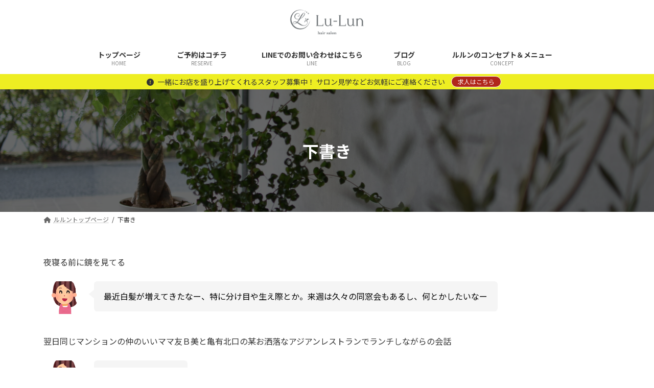

--- FILE ---
content_type: text/html; charset=UTF-8
request_url: https://lu-lun.com/%E4%B8%8B%E6%9B%B8%E3%81%8D/
body_size: 28678
content:
<!DOCTYPE html>
<html lang="ja">
<head>
<meta charset="utf-8">
<meta http-equiv="X-UA-Compatible" content="IE=edge">
<meta name="viewport" content="width=device-width, initial-scale=1">
<!-- Google tag (gtag.js) --><script async src="https://www.googletagmanager.com/gtag/js?id=G-B8QJSH720E"></script><script>window.dataLayer = window.dataLayer || [];function gtag(){dataLayer.push(arguments);}gtag('js', new Date());gtag('config', 'G-B8QJSH720E');</script>
<title>下書き | 大人のハイライトカラー専門店 Lu-Lun 亀有【ルルン】 白髪ぼかし 脱白髪染めハイライト 白髪を活かすカラー 育てるハイライト グレージュハイライト で上品な大人女性へ</title>
<meta name='robots' content='max-image-preview:large' />
<link rel='dns-prefetch' href='//cdn.jsdelivr.net' />
<link rel='dns-prefetch' href='//fonts.googleapis.com' />
<link rel='dns-prefetch' href='//www.googletagmanager.com' />
<link rel="alternate" type="application/rss+xml" title="大人のハイライトカラー専門店 Lu-Lun 亀有【ルルン】 白髪ぼかし 脱白髪染めハイライト 白髪を活かすカラー 育てるハイライト グレージュハイライト で上品な大人女性へ &raquo; フィード" href="https://lu-lun.com/feed/" />
<link rel="alternate" type="application/rss+xml" title="大人のハイライトカラー専門店 Lu-Lun 亀有【ルルン】 白髪ぼかし 脱白髪染めハイライト 白髪を活かすカラー 育てるハイライト グレージュハイライト で上品な大人女性へ &raquo; コメントフィード" href="https://lu-lun.com/comments/feed/" />
<meta name="description" content="夜寝る前に鏡を見てる最近白髪が増えてきたなー、特に分け目や生え際とか。来週は久々の同窓会もあるし、何とかしたいなー翌日同じマンションの仲のいいママ友Ｂ美と亀有北口の某お洒落なアジアンレストランでランチしながらの会話ちょっと聞いてよーなになに？どうした？最近年齢のせいなのかなんか老けた気がしてそう？何かあったの？実は最近白髪が増えた感じがしてー。以前からも気にはなっていたんだけど頷きながら" /><script type="text/javascript">
window._wpemojiSettings = {"baseUrl":"https:\/\/s.w.org\/images\/core\/emoji\/14.0.0\/72x72\/","ext":".png","svgUrl":"https:\/\/s.w.org\/images\/core\/emoji\/14.0.0\/svg\/","svgExt":".svg","source":{"concatemoji":"https:\/\/lu-lun.com\/wp-includes\/js\/wp-emoji-release.min.js?ver=6.3.7"}};
/*! This file is auto-generated */
!function(i,n){var o,s,e;function c(e){try{var t={supportTests:e,timestamp:(new Date).valueOf()};sessionStorage.setItem(o,JSON.stringify(t))}catch(e){}}function p(e,t,n){e.clearRect(0,0,e.canvas.width,e.canvas.height),e.fillText(t,0,0);var t=new Uint32Array(e.getImageData(0,0,e.canvas.width,e.canvas.height).data),r=(e.clearRect(0,0,e.canvas.width,e.canvas.height),e.fillText(n,0,0),new Uint32Array(e.getImageData(0,0,e.canvas.width,e.canvas.height).data));return t.every(function(e,t){return e===r[t]})}function u(e,t,n){switch(t){case"flag":return n(e,"\ud83c\udff3\ufe0f\u200d\u26a7\ufe0f","\ud83c\udff3\ufe0f\u200b\u26a7\ufe0f")?!1:!n(e,"\ud83c\uddfa\ud83c\uddf3","\ud83c\uddfa\u200b\ud83c\uddf3")&&!n(e,"\ud83c\udff4\udb40\udc67\udb40\udc62\udb40\udc65\udb40\udc6e\udb40\udc67\udb40\udc7f","\ud83c\udff4\u200b\udb40\udc67\u200b\udb40\udc62\u200b\udb40\udc65\u200b\udb40\udc6e\u200b\udb40\udc67\u200b\udb40\udc7f");case"emoji":return!n(e,"\ud83e\udef1\ud83c\udffb\u200d\ud83e\udef2\ud83c\udfff","\ud83e\udef1\ud83c\udffb\u200b\ud83e\udef2\ud83c\udfff")}return!1}function f(e,t,n){var r="undefined"!=typeof WorkerGlobalScope&&self instanceof WorkerGlobalScope?new OffscreenCanvas(300,150):i.createElement("canvas"),a=r.getContext("2d",{willReadFrequently:!0}),o=(a.textBaseline="top",a.font="600 32px Arial",{});return e.forEach(function(e){o[e]=t(a,e,n)}),o}function t(e){var t=i.createElement("script");t.src=e,t.defer=!0,i.head.appendChild(t)}"undefined"!=typeof Promise&&(o="wpEmojiSettingsSupports",s=["flag","emoji"],n.supports={everything:!0,everythingExceptFlag:!0},e=new Promise(function(e){i.addEventListener("DOMContentLoaded",e,{once:!0})}),new Promise(function(t){var n=function(){try{var e=JSON.parse(sessionStorage.getItem(o));if("object"==typeof e&&"number"==typeof e.timestamp&&(new Date).valueOf()<e.timestamp+604800&&"object"==typeof e.supportTests)return e.supportTests}catch(e){}return null}();if(!n){if("undefined"!=typeof Worker&&"undefined"!=typeof OffscreenCanvas&&"undefined"!=typeof URL&&URL.createObjectURL&&"undefined"!=typeof Blob)try{var e="postMessage("+f.toString()+"("+[JSON.stringify(s),u.toString(),p.toString()].join(",")+"));",r=new Blob([e],{type:"text/javascript"}),a=new Worker(URL.createObjectURL(r),{name:"wpTestEmojiSupports"});return void(a.onmessage=function(e){c(n=e.data),a.terminate(),t(n)})}catch(e){}c(n=f(s,u,p))}t(n)}).then(function(e){for(var t in e)n.supports[t]=e[t],n.supports.everything=n.supports.everything&&n.supports[t],"flag"!==t&&(n.supports.everythingExceptFlag=n.supports.everythingExceptFlag&&n.supports[t]);n.supports.everythingExceptFlag=n.supports.everythingExceptFlag&&!n.supports.flag,n.DOMReady=!1,n.readyCallback=function(){n.DOMReady=!0}}).then(function(){return e}).then(function(){var e;n.supports.everything||(n.readyCallback(),(e=n.source||{}).concatemoji?t(e.concatemoji):e.wpemoji&&e.twemoji&&(t(e.twemoji),t(e.wpemoji)))}))}((window,document),window._wpemojiSettings);
</script>
<style type="text/css">
img.wp-smiley,
img.emoji {
	display: inline !important;
	border: none !important;
	box-shadow: none !important;
	height: 1em !important;
	width: 1em !important;
	margin: 0 0.07em !important;
	vertical-align: -0.1em !important;
	background: none !important;
	padding: 0 !important;
}
</style>
	<link rel='preload' id='vkExUnit_common_style-css-preload' href='https://lu-lun.com/wp-content/plugins/vk-all-in-one-expansion-unit/assets/css/vkExUnit_style.css?ver=9.93.3.0' as='style' onload="this.onload=null;this.rel='stylesheet'"/>
<link rel='stylesheet' id='vkExUnit_common_style-css' href='https://lu-lun.com/wp-content/plugins/vk-all-in-one-expansion-unit/assets/css/vkExUnit_style.css?ver=9.93.3.0' media='print' onload="this.media='all'; this.onload=null;">
<style id='vkExUnit_common_style-inline-css' type='text/css'>
.veu_promotion-alert__content--text { border: 1px solid rgba(0,0,0,0.125); padding: 0.5em 1em; border-radius: var(--vk-size-radius); margin-bottom: var(--vk-margin-block-bottom); font-size: 0.875rem; } /* Alert Content部分に段落タグを入れた場合に最後の段落の余白を0にする */ .veu_promotion-alert__content--text p:last-of-type{ margin-bottom:0; margin-top: 0; }
:root {--ver_page_top_button_url:url(https://lu-lun.com/wp-content/plugins/vk-all-in-one-expansion-unit/assets/images/to-top-btn-icon.svg);}@font-face {font-weight: normal;font-style: normal;font-family: "vk_sns";src: url("https://lu-lun.com/wp-content/plugins/vk-all-in-one-expansion-unit/inc/sns/icons/fonts/vk_sns.eot?-bq20cj");src: url("https://lu-lun.com/wp-content/plugins/vk-all-in-one-expansion-unit/inc/sns/icons/fonts/vk_sns.eot?#iefix-bq20cj") format("embedded-opentype"),url("https://lu-lun.com/wp-content/plugins/vk-all-in-one-expansion-unit/inc/sns/icons/fonts/vk_sns.woff?-bq20cj") format("woff"),url("https://lu-lun.com/wp-content/plugins/vk-all-in-one-expansion-unit/inc/sns/icons/fonts/vk_sns.ttf?-bq20cj") format("truetype"),url("https://lu-lun.com/wp-content/plugins/vk-all-in-one-expansion-unit/inc/sns/icons/fonts/vk_sns.svg?-bq20cj#vk_sns") format("svg");}
</style>
<style id='vk-header-top-css' type='text/css'></style>
<style id='vk-header-top-inline-css' type='text/css'>
/* Header Top */.header-top{color:#fff;background-color:#8c8c8c;border-bottom: 1px solid rgba(255,255,255,0.1);}.header-top .nav li a{color:#fff;}
</style>
<link rel='preload' id='wp-block-library-css-preload' href='https://lu-lun.com/wp-includes/css/dist/block-library/style.min.css?ver=6.3.7' as='style' onload="this.onload=null;this.rel='stylesheet'"/>
<link rel='stylesheet' id='wp-block-library-css' href='https://lu-lun.com/wp-includes/css/dist/block-library/style.min.css?ver=6.3.7' media='print' onload="this.media='all'; this.onload=null;">
<style id='wp-block-library-inline-css' type='text/css'>
.wp-block-group:is(.alignfull,.alignwide).vk-bg-offset>.vk_outer>div>.vk_outer_container,.wp-block-group:is(.alignfull,.alignwide).vk-bg-offset>div[class*=__inner-container]{max-width:calc(var(--vk-width-container) - var(--vk-width-container-padding)*4)}@media(min-width: 992px){.wp-block-group:is(.alignfull,.alignwide).vk-bg-offset>.vk_outer>div>.vk_outer_container,.wp-block-group:is(.alignfull,.alignwide).vk-bg-offset>div[class*=__inner-container]{max-width:calc(var(--vk-width-container) - var(--vk-width-container-padding)*2)}}.vk-bg-offset{position:relative}.vk-bg-offset>.wp-block-group__inner-container>div:where(:not(.wp-block-group__inner-container)),.vk-bg-offset>.wp-block-group__inner-container>p,.vk-bg-offset>.wp-block-group__inner-container>figure,.vk-bg-offset>div:where(:not(.wp-block-group__inner-container)),.vk-bg-offset>p,.vk-bg-offset>figure{position:relative;z-index:1}:is(.wp-block-cover,.vk_outer).vk-bg-offset-bg{position:absolute !important;height:100%;top:0;right:0;bottom:0;left:0}:is(.wp-block-cover,.vk_outer).vk-bg-offset-bg,.alignfull>:is(.wp-block-cover,.vk_outer).vk-bg-offset-bg{width:calc(100vw - var(--vk-width-bg-offset));max-width:calc(100vw - var(--vk-width-bg-offset))}:is(.wp-block-cover,.vk_outer).vk-bg-offset-bg.vk-bg-offset-bg--left{margin-left:var(--vk-width-bg-offset)}:is(.wp-block-cover,.vk_outer).vk-bg-offset-bg.vk-bg-offset-bg--right{margin-right:var(--vk-width-bg-offset)}@media(max-width: 575.98px){:is(.wp-block-cover,.vk_outer).vk-bg-offset-bg.vk-bg-offset-bg--no-offset-mobile{--vk-width-bg-offset:0}}@media(max-width: 991.98px){:is(.wp-block-cover,.vk_outer).vk-bg-offset-bg.vk-bg-offset-bg--no-offset-tablet{--vk-width-bg-offset:0}}.vk-bg-offset-bg--45{--vk-width-bg-offset:45vw}.vk-bg-offset-bg--40{--vk-width-bg-offset:40vw}.vk-bg-offset-bg--35{--vk-width-bg-offset:35vw}.vk-bg-offset-bg--30{--vk-width-bg-offset:30vw}.vk-bg-offset-bg--25{--vk-width-bg-offset:25vw}.vk-bg-offset-bg--20{--vk-width-bg-offset:20vw}.vk-bg-offset-bg--15{--vk-width-bg-offset:15vw}.vk-bg-offset-bg--10{--vk-width-bg-offset:10vw}.vk-bg-offset-bg--5{--vk-width-bg-offset:5vw}.vk-top-offset{z-index:1;position:relative}.vk-top-offset--lg{margin:-14rem auto 0}.vk-top-offset--md{margin:-7rem auto 0}.vk-top-offset--sm{margin:-3.5rem auto 0}.vk-block-top-over-lg{margin:-14rem auto 0;z-index:1;position:relative}.wp-block-group[class*=wp-container-]>.vk-block-top-over-lg{margin-block-start:-15.5rem}body .container .is-layout-flow.wp-block-group>.vk-block-top-over-lg{margin-block-start:-14rem}.vk-block-top-over-md{margin:-7rem auto 0;z-index:1;position:relative}.vk-block-top-over-sm{margin:-3.5rem auto 0;z-index:1;position:relative}.wp-block-group[class*=wp-container-]>.vk-block-top-over-lg{margin-block-start:-14rem}body .container .is-layout-flow.wp-block-group>.vk-block-top-over-lg{margin-block-start:-14rem}
.vk-cols--reverse{flex-direction:row-reverse}.vk-cols--hasbtn{margin-bottom:0}.vk-cols--hasbtn>.row>.vk_gridColumn_item,.vk-cols--hasbtn>.wp-block-column{position:relative;padding-bottom:3em}.vk-cols--hasbtn>.row>.vk_gridColumn_item>.wp-block-buttons,.vk-cols--hasbtn>.row>.vk_gridColumn_item>.vk_button,.vk-cols--hasbtn>.wp-block-column>.wp-block-buttons,.vk-cols--hasbtn>.wp-block-column>.vk_button{position:absolute;bottom:0;width:100%}.vk-cols--fit.wp-block-columns{gap:0}.vk-cols--fit.wp-block-columns,.vk-cols--fit.wp-block-columns:not(.is-not-stacked-on-mobile){margin-top:0;margin-bottom:0;justify-content:space-between}.vk-cols--fit.wp-block-columns>.wp-block-column *:last-child,.vk-cols--fit.wp-block-columns:not(.is-not-stacked-on-mobile)>.wp-block-column *:last-child{margin-bottom:0}.vk-cols--fit.wp-block-columns>.wp-block-column>.wp-block-cover,.vk-cols--fit.wp-block-columns:not(.is-not-stacked-on-mobile)>.wp-block-column>.wp-block-cover{margin-top:0}.vk-cols--fit.wp-block-columns.has-background,.vk-cols--fit.wp-block-columns:not(.is-not-stacked-on-mobile).has-background{padding:0}@media(max-width: 599px){.vk-cols--fit.wp-block-columns:not(.has-background)>.wp-block-column:not(.has-background),.vk-cols--fit.wp-block-columns:not(.is-not-stacked-on-mobile):not(.has-background)>.wp-block-column:not(.has-background){padding-left:0 !important;padding-right:0 !important}}@media(min-width: 782px){.vk-cols--fit.wp-block-columns .block-editor-block-list__block.wp-block-column:not(:first-child),.vk-cols--fit.wp-block-columns>.wp-block-column:not(:first-child),.vk-cols--fit.wp-block-columns:not(.is-not-stacked-on-mobile) .block-editor-block-list__block.wp-block-column:not(:first-child),.vk-cols--fit.wp-block-columns:not(.is-not-stacked-on-mobile)>.wp-block-column:not(:first-child){margin-left:0}}@media(min-width: 600px)and (max-width: 781px){.vk-cols--fit.wp-block-columns .wp-block-column:nth-child(2n),.vk-cols--fit.wp-block-columns:not(.is-not-stacked-on-mobile) .wp-block-column:nth-child(2n){margin-left:0}.vk-cols--fit.wp-block-columns .wp-block-column:not(:only-child),.vk-cols--fit.wp-block-columns:not(.is-not-stacked-on-mobile) .wp-block-column:not(:only-child){flex-basis:50% !important}}.vk-cols--fit--gap1.wp-block-columns{gap:1px}@media(min-width: 600px)and (max-width: 781px){.vk-cols--fit--gap1.wp-block-columns .wp-block-column:not(:only-child){flex-basis:calc(50% - 1px) !important}}.vk-cols--fit.vk-cols--grid>.block-editor-block-list__block,.vk-cols--fit.vk-cols--grid>.wp-block-column,.vk-cols--fit.vk-cols--grid:not(.is-not-stacked-on-mobile)>.block-editor-block-list__block,.vk-cols--fit.vk-cols--grid:not(.is-not-stacked-on-mobile)>.wp-block-column{flex-basis:50%;box-sizing:border-box}@media(max-width: 599px){.vk-cols--fit.vk-cols--grid.vk-cols--grid--alignfull>.wp-block-column:nth-child(2)>.wp-block-cover,.vk-cols--fit.vk-cols--grid:not(.is-not-stacked-on-mobile).vk-cols--grid--alignfull>.wp-block-column:nth-child(2)>.wp-block-cover{width:100vw;margin-right:calc((100% - 100vw)/2);margin-left:calc((100% - 100vw)/2)}}@media(min-width: 600px){.vk-cols--fit.vk-cols--grid.vk-cols--grid--alignfull>.wp-block-column:nth-child(2)>.wp-block-cover,.vk-cols--fit.vk-cols--grid:not(.is-not-stacked-on-mobile).vk-cols--grid--alignfull>.wp-block-column:nth-child(2)>.wp-block-cover{margin-right:calc(100% - 50vw);width:50vw}}@media(min-width: 600px){.vk-cols--fit.vk-cols--grid.vk-cols--grid--alignfull.vk-cols--reverse>.wp-block-column,.vk-cols--fit.vk-cols--grid:not(.is-not-stacked-on-mobile).vk-cols--grid--alignfull.vk-cols--reverse>.wp-block-column{margin-left:0;margin-right:0}.vk-cols--fit.vk-cols--grid.vk-cols--grid--alignfull.vk-cols--reverse>.wp-block-column:nth-child(2)>.wp-block-cover,.vk-cols--fit.vk-cols--grid:not(.is-not-stacked-on-mobile).vk-cols--grid--alignfull.vk-cols--reverse>.wp-block-column:nth-child(2)>.wp-block-cover{margin-left:calc(100% - 50vw)}}.vk-cols--menu h2,.vk-cols--menu h3,.vk-cols--menu h4,.vk-cols--menu h5{margin-bottom:.2em;text-shadow:#000 0 0 10px}.vk-cols--menu h2:first-child,.vk-cols--menu h3:first-child,.vk-cols--menu h4:first-child,.vk-cols--menu h5:first-child{margin-top:0}.vk-cols--menu p{margin-bottom:1rem;text-shadow:#000 0 0 10px}.vk-cols--menu .wp-block-cover__inner-container:last-child{margin-bottom:0}.vk-cols--fitbnrs .wp-block-column .wp-block-cover:hover img{filter:unset}.vk-cols--fitbnrs .wp-block-column .wp-block-cover:hover{background-color:unset}.vk-cols--fitbnrs .wp-block-column .wp-block-cover:hover .wp-block-cover__image-background{filter:unset !important}.vk-cols--fitbnrs .wp-block-cover__inner-container{position:absolute;height:100%;width:100%}.vk-cols--fitbnrs .vk_button{height:100%;margin:0}.vk-cols--fitbnrs .vk_button .vk_button_btn,.vk-cols--fitbnrs .vk_button .btn{height:100%;width:100%;border:none;box-shadow:none;background-color:unset !important;transition:unset}.vk-cols--fitbnrs .vk_button .vk_button_btn:hover,.vk-cols--fitbnrs .vk_button .btn:hover{transition:unset}.vk-cols--fitbnrs .vk_button .vk_button_btn:after,.vk-cols--fitbnrs .vk_button .btn:after{border:none}.vk-cols--fitbnrs .vk_button .vk_button_link_txt{width:100%;position:absolute;top:50%;left:50%;transform:translateY(-50%) translateX(-50%);font-size:2rem;text-shadow:#000 0 0 10px}.vk-cols--fitbnrs .vk_button .vk_button_link_subCaption{width:100%;position:absolute;top:calc(50% + 2.2em);left:50%;transform:translateY(-50%) translateX(-50%);text-shadow:#000 0 0 10px}@media(min-width: 992px){.vk-cols--media.wp-block-columns{gap:3rem}}.vk-fit-map figure{margin-bottom:0}.vk-fit-map iframe{position:relative;margin-bottom:0;display:block;max-height:400px;width:100vw}.vk-fit-map:is(.alignfull,.alignwide) div{max-width:100%}.vk-table--th--width25 :where(tr>*:first-child){width:25%}.vk-table--th--width30 :where(tr>*:first-child){width:30%}.vk-table--th--width35 :where(tr>*:first-child){width:35%}.vk-table--th--width40 :where(tr>*:first-child){width:40%}.vk-table--th--bg-bright :where(tr>*:first-child){background-color:var(--wp--preset--color--bg-secondary, rgba(0, 0, 0, 0.05))}@media(max-width: 599px){.vk-table--mobile-block :is(th,td){width:100%;display:block}.vk-table--mobile-block.wp-block-table table :is(th,td){border-top:none}}.vk-table--width--th25 :where(tr>*:first-child){width:25%}.vk-table--width--th30 :where(tr>*:first-child){width:30%}.vk-table--width--th35 :where(tr>*:first-child){width:35%}.vk-table--width--th40 :where(tr>*:first-child){width:40%}.no-margin{margin:0}@media(max-width: 599px){.wp-block-image.vk-aligncenter--mobile>.alignright{float:none;margin-left:auto;margin-right:auto}.vk-no-padding-horizontal--mobile{padding-left:0 !important;padding-right:0 !important}}
/* VK Color Palettes */:root{ --wp--preset--color--vk-color-primary:#828282}/* --vk-color-primary is deprecated. */:root{ --vk-color-primary: var(--wp--preset--color--vk-color-primary);}:root{ --wp--preset--color--vk-color-primary-dark:#686868}/* --vk-color-primary-dark is deprecated. */:root{ --vk-color-primary-dark: var(--wp--preset--color--vk-color-primary-dark);}:root{ --wp--preset--color--vk-color-primary-vivid:#8f8f8f}/* --vk-color-primary-vivid is deprecated. */:root{ --vk-color-primary-vivid: var(--wp--preset--color--vk-color-primary-vivid);}
</style>
<style id='classic-theme-styles-inline-css' type='text/css'>
/*! This file is auto-generated */
.wp-block-button__link{color:#fff;background-color:#32373c;border-radius:9999px;box-shadow:none;text-decoration:none;padding:calc(.667em + 2px) calc(1.333em + 2px);font-size:1.125em}.wp-block-file__button{background:#32373c;color:#fff;text-decoration:none}
</style>
<style id='global-styles-inline-css' type='text/css'>
body{--wp--preset--color--black: #000000;--wp--preset--color--cyan-bluish-gray: #abb8c3;--wp--preset--color--white: #ffffff;--wp--preset--color--pale-pink: #f78da7;--wp--preset--color--vivid-red: #cf2e2e;--wp--preset--color--luminous-vivid-orange: #ff6900;--wp--preset--color--luminous-vivid-amber: #fcb900;--wp--preset--color--light-green-cyan: #7bdcb5;--wp--preset--color--vivid-green-cyan: #00d084;--wp--preset--color--pale-cyan-blue: #8ed1fc;--wp--preset--color--vivid-cyan-blue: #0693e3;--wp--preset--color--vivid-purple: #9b51e0;--wp--preset--color--vk-color-primary: #828282;--wp--preset--color--vk-color-primary-dark: #686868;--wp--preset--color--vk-color-primary-vivid: #8f8f8f;--wp--preset--gradient--vivid-cyan-blue-to-vivid-purple: linear-gradient(135deg,rgba(6,147,227,1) 0%,rgb(155,81,224) 100%);--wp--preset--gradient--light-green-cyan-to-vivid-green-cyan: linear-gradient(135deg,rgb(122,220,180) 0%,rgb(0,208,130) 100%);--wp--preset--gradient--luminous-vivid-amber-to-luminous-vivid-orange: linear-gradient(135deg,rgba(252,185,0,1) 0%,rgba(255,105,0,1) 100%);--wp--preset--gradient--luminous-vivid-orange-to-vivid-red: linear-gradient(135deg,rgba(255,105,0,1) 0%,rgb(207,46,46) 100%);--wp--preset--gradient--very-light-gray-to-cyan-bluish-gray: linear-gradient(135deg,rgb(238,238,238) 0%,rgb(169,184,195) 100%);--wp--preset--gradient--cool-to-warm-spectrum: linear-gradient(135deg,rgb(74,234,220) 0%,rgb(151,120,209) 20%,rgb(207,42,186) 40%,rgb(238,44,130) 60%,rgb(251,105,98) 80%,rgb(254,248,76) 100%);--wp--preset--gradient--blush-light-purple: linear-gradient(135deg,rgb(255,206,236) 0%,rgb(152,150,240) 100%);--wp--preset--gradient--blush-bordeaux: linear-gradient(135deg,rgb(254,205,165) 0%,rgb(254,45,45) 50%,rgb(107,0,62) 100%);--wp--preset--gradient--luminous-dusk: linear-gradient(135deg,rgb(255,203,112) 0%,rgb(199,81,192) 50%,rgb(65,88,208) 100%);--wp--preset--gradient--pale-ocean: linear-gradient(135deg,rgb(255,245,203) 0%,rgb(182,227,212) 50%,rgb(51,167,181) 100%);--wp--preset--gradient--electric-grass: linear-gradient(135deg,rgb(202,248,128) 0%,rgb(113,206,126) 100%);--wp--preset--gradient--midnight: linear-gradient(135deg,rgb(2,3,129) 0%,rgb(40,116,252) 100%);--wp--preset--gradient--vivid-green-cyan-to-vivid-cyan-blue: linear-gradient(135deg,rgba(0,208,132,1) 0%,rgba(6,147,227,1) 100%);--wp--preset--font-size--small: 14px;--wp--preset--font-size--medium: 20px;--wp--preset--font-size--large: 24px;--wp--preset--font-size--x-large: 42px;--wp--preset--font-size--regular: 16px;--wp--preset--font-size--huge: 36px;--wp--preset--spacing--20: 0.44rem;--wp--preset--spacing--30: 0.67rem;--wp--preset--spacing--40: 1rem;--wp--preset--spacing--50: 1.5rem;--wp--preset--spacing--60: 2.25rem;--wp--preset--spacing--70: 3.38rem;--wp--preset--spacing--80: 5.06rem;--wp--preset--shadow--natural: 6px 6px 9px rgba(0, 0, 0, 0.2);--wp--preset--shadow--deep: 12px 12px 50px rgba(0, 0, 0, 0.4);--wp--preset--shadow--sharp: 6px 6px 0px rgba(0, 0, 0, 0.2);--wp--preset--shadow--outlined: 6px 6px 0px -3px rgba(255, 255, 255, 1), 6px 6px rgba(0, 0, 0, 1);--wp--preset--shadow--crisp: 6px 6px 0px rgba(0, 0, 0, 1);}:where(.is-layout-flex){gap: 0.5em;}:where(.is-layout-grid){gap: 0.5em;}body .is-layout-flow > .alignleft{float: left;margin-inline-start: 0;margin-inline-end: 2em;}body .is-layout-flow > .alignright{float: right;margin-inline-start: 2em;margin-inline-end: 0;}body .is-layout-flow > .aligncenter{margin-left: auto !important;margin-right: auto !important;}body .is-layout-constrained > .alignleft{float: left;margin-inline-start: 0;margin-inline-end: 2em;}body .is-layout-constrained > .alignright{float: right;margin-inline-start: 2em;margin-inline-end: 0;}body .is-layout-constrained > .aligncenter{margin-left: auto !important;margin-right: auto !important;}body .is-layout-constrained > :where(:not(.alignleft):not(.alignright):not(.alignfull)){max-width: var(--wp--style--global--content-size);margin-left: auto !important;margin-right: auto !important;}body .is-layout-constrained > .alignwide{max-width: var(--wp--style--global--wide-size);}body .is-layout-flex{display: flex;}body .is-layout-flex{flex-wrap: wrap;align-items: center;}body .is-layout-flex > *{margin: 0;}body .is-layout-grid{display: grid;}body .is-layout-grid > *{margin: 0;}:where(.wp-block-columns.is-layout-flex){gap: 2em;}:where(.wp-block-columns.is-layout-grid){gap: 2em;}:where(.wp-block-post-template.is-layout-flex){gap: 1.25em;}:where(.wp-block-post-template.is-layout-grid){gap: 1.25em;}.has-black-color{color: var(--wp--preset--color--black) !important;}.has-cyan-bluish-gray-color{color: var(--wp--preset--color--cyan-bluish-gray) !important;}.has-white-color{color: var(--wp--preset--color--white) !important;}.has-pale-pink-color{color: var(--wp--preset--color--pale-pink) !important;}.has-vivid-red-color{color: var(--wp--preset--color--vivid-red) !important;}.has-luminous-vivid-orange-color{color: var(--wp--preset--color--luminous-vivid-orange) !important;}.has-luminous-vivid-amber-color{color: var(--wp--preset--color--luminous-vivid-amber) !important;}.has-light-green-cyan-color{color: var(--wp--preset--color--light-green-cyan) !important;}.has-vivid-green-cyan-color{color: var(--wp--preset--color--vivid-green-cyan) !important;}.has-pale-cyan-blue-color{color: var(--wp--preset--color--pale-cyan-blue) !important;}.has-vivid-cyan-blue-color{color: var(--wp--preset--color--vivid-cyan-blue) !important;}.has-vivid-purple-color{color: var(--wp--preset--color--vivid-purple) !important;}.has-vk-color-primary-color{color: var(--wp--preset--color--vk-color-primary) !important;}.has-vk-color-primary-dark-color{color: var(--wp--preset--color--vk-color-primary-dark) !important;}.has-vk-color-primary-vivid-color{color: var(--wp--preset--color--vk-color-primary-vivid) !important;}.has-black-background-color{background-color: var(--wp--preset--color--black) !important;}.has-cyan-bluish-gray-background-color{background-color: var(--wp--preset--color--cyan-bluish-gray) !important;}.has-white-background-color{background-color: var(--wp--preset--color--white) !important;}.has-pale-pink-background-color{background-color: var(--wp--preset--color--pale-pink) !important;}.has-vivid-red-background-color{background-color: var(--wp--preset--color--vivid-red) !important;}.has-luminous-vivid-orange-background-color{background-color: var(--wp--preset--color--luminous-vivid-orange) !important;}.has-luminous-vivid-amber-background-color{background-color: var(--wp--preset--color--luminous-vivid-amber) !important;}.has-light-green-cyan-background-color{background-color: var(--wp--preset--color--light-green-cyan) !important;}.has-vivid-green-cyan-background-color{background-color: var(--wp--preset--color--vivid-green-cyan) !important;}.has-pale-cyan-blue-background-color{background-color: var(--wp--preset--color--pale-cyan-blue) !important;}.has-vivid-cyan-blue-background-color{background-color: var(--wp--preset--color--vivid-cyan-blue) !important;}.has-vivid-purple-background-color{background-color: var(--wp--preset--color--vivid-purple) !important;}.has-vk-color-primary-background-color{background-color: var(--wp--preset--color--vk-color-primary) !important;}.has-vk-color-primary-dark-background-color{background-color: var(--wp--preset--color--vk-color-primary-dark) !important;}.has-vk-color-primary-vivid-background-color{background-color: var(--wp--preset--color--vk-color-primary-vivid) !important;}.has-black-border-color{border-color: var(--wp--preset--color--black) !important;}.has-cyan-bluish-gray-border-color{border-color: var(--wp--preset--color--cyan-bluish-gray) !important;}.has-white-border-color{border-color: var(--wp--preset--color--white) !important;}.has-pale-pink-border-color{border-color: var(--wp--preset--color--pale-pink) !important;}.has-vivid-red-border-color{border-color: var(--wp--preset--color--vivid-red) !important;}.has-luminous-vivid-orange-border-color{border-color: var(--wp--preset--color--luminous-vivid-orange) !important;}.has-luminous-vivid-amber-border-color{border-color: var(--wp--preset--color--luminous-vivid-amber) !important;}.has-light-green-cyan-border-color{border-color: var(--wp--preset--color--light-green-cyan) !important;}.has-vivid-green-cyan-border-color{border-color: var(--wp--preset--color--vivid-green-cyan) !important;}.has-pale-cyan-blue-border-color{border-color: var(--wp--preset--color--pale-cyan-blue) !important;}.has-vivid-cyan-blue-border-color{border-color: var(--wp--preset--color--vivid-cyan-blue) !important;}.has-vivid-purple-border-color{border-color: var(--wp--preset--color--vivid-purple) !important;}.has-vk-color-primary-border-color{border-color: var(--wp--preset--color--vk-color-primary) !important;}.has-vk-color-primary-dark-border-color{border-color: var(--wp--preset--color--vk-color-primary-dark) !important;}.has-vk-color-primary-vivid-border-color{border-color: var(--wp--preset--color--vk-color-primary-vivid) !important;}.has-vivid-cyan-blue-to-vivid-purple-gradient-background{background: var(--wp--preset--gradient--vivid-cyan-blue-to-vivid-purple) !important;}.has-light-green-cyan-to-vivid-green-cyan-gradient-background{background: var(--wp--preset--gradient--light-green-cyan-to-vivid-green-cyan) !important;}.has-luminous-vivid-amber-to-luminous-vivid-orange-gradient-background{background: var(--wp--preset--gradient--luminous-vivid-amber-to-luminous-vivid-orange) !important;}.has-luminous-vivid-orange-to-vivid-red-gradient-background{background: var(--wp--preset--gradient--luminous-vivid-orange-to-vivid-red) !important;}.has-very-light-gray-to-cyan-bluish-gray-gradient-background{background: var(--wp--preset--gradient--very-light-gray-to-cyan-bluish-gray) !important;}.has-cool-to-warm-spectrum-gradient-background{background: var(--wp--preset--gradient--cool-to-warm-spectrum) !important;}.has-blush-light-purple-gradient-background{background: var(--wp--preset--gradient--blush-light-purple) !important;}.has-blush-bordeaux-gradient-background{background: var(--wp--preset--gradient--blush-bordeaux) !important;}.has-luminous-dusk-gradient-background{background: var(--wp--preset--gradient--luminous-dusk) !important;}.has-pale-ocean-gradient-background{background: var(--wp--preset--gradient--pale-ocean) !important;}.has-electric-grass-gradient-background{background: var(--wp--preset--gradient--electric-grass) !important;}.has-midnight-gradient-background{background: var(--wp--preset--gradient--midnight) !important;}.has-small-font-size{font-size: var(--wp--preset--font-size--small) !important;}.has-medium-font-size{font-size: var(--wp--preset--font-size--medium) !important;}.has-large-font-size{font-size: var(--wp--preset--font-size--large) !important;}.has-x-large-font-size{font-size: var(--wp--preset--font-size--x-large) !important;}
.wp-block-navigation a:where(:not(.wp-element-button)){color: inherit;}
:where(.wp-block-post-template.is-layout-flex){gap: 1.25em;}:where(.wp-block-post-template.is-layout-grid){gap: 1.25em;}
:where(.wp-block-columns.is-layout-flex){gap: 2em;}:where(.wp-block-columns.is-layout-grid){gap: 2em;}
.wp-block-pullquote{font-size: 1.5em;line-height: 1.6;}
</style>
<link rel='preload' id='contact-form-7-css-preload' href='https://lu-lun.com/wp-content/plugins/contact-form-7/includes/css/styles.css?ver=5.8.2' as='style' onload="this.onload=null;this.rel='stylesheet'"/>
<link rel='stylesheet' id='contact-form-7-css' href='https://lu-lun.com/wp-content/plugins/contact-form-7/includes/css/styles.css?ver=5.8.2' media='print' onload="this.media='all'; this.onload=null;">
<link rel='preload' id='veu-cta-css-preload' href='https://lu-lun.com/wp-content/plugins/vk-all-in-one-expansion-unit/inc/call-to-action/package/assets/css/style.css?ver=9.93.3.0' as='style' onload="this.onload=null;this.rel='stylesheet'"/>
<link rel='stylesheet' id='veu-cta-css' href='https://lu-lun.com/wp-content/plugins/vk-all-in-one-expansion-unit/inc/call-to-action/package/assets/css/style.css?ver=9.93.3.0' media='print' onload="this.media='all'; this.onload=null;">
<style id='vk-swiper-style-css' type='text/css'>@font-face{font-family:swiper-icons;src:url('[data-uri]');font-weight:400;font-style:normal}:root{--swiper-theme-color:#007aff}.swiper,swiper-container{margin-left:auto;margin-right:auto;position:relative;overflow:hidden;list-style:none;padding:0;z-index:1;display:block}.swiper-vertical>.swiper-wrapper{flex-direction:column}.swiper-wrapper{position:relative;width:100%;height:100%;z-index:1;display:flex;transition-property:transform;transition-timing-function:var(--swiper-wrapper-transition-timing-function,initial);box-sizing:content-box}.swiper-android .swiper-slide,.swiper-wrapper{transform:translate3d(0px,0,0)}.swiper-horizontal{touch-action:pan-y}.swiper-vertical{touch-action:pan-x}.swiper-slide,swiper-slide{flex-shrink:0;width:100%;height:100%;position:relative;transition-property:transform;display:block}.swiper-slide-invisible-blank{visibility:hidden}.swiper-autoheight,.swiper-autoheight .swiper-slide{height:auto}.swiper-autoheight .swiper-wrapper{align-items:flex-start;transition-property:transform,height}.swiper-backface-hidden .swiper-slide{transform:translateZ(0);-webkit-backface-visibility:hidden;backface-visibility:hidden}.swiper-3d.swiper-css-mode .swiper-wrapper{perspective:1200px}.swiper-3d .swiper-wrapper{transform-style:preserve-3d}.swiper-3d{perspective:1200px}.swiper-3d .swiper-cube-shadow,.swiper-3d .swiper-slide,.swiper-3d .swiper-slide-shadow,.swiper-3d .swiper-slide-shadow-bottom,.swiper-3d .swiper-slide-shadow-left,.swiper-3d .swiper-slide-shadow-right,.swiper-3d .swiper-slide-shadow-top{transform-style:preserve-3d}.swiper-3d .swiper-slide-shadow,.swiper-3d .swiper-slide-shadow-bottom,.swiper-3d .swiper-slide-shadow-left,.swiper-3d .swiper-slide-shadow-right,.swiper-3d .swiper-slide-shadow-top{position:absolute;left:0;top:0;width:100%;height:100%;pointer-events:none;z-index:10}.swiper-3d .swiper-slide-shadow{background:rgba(0,0,0,.15)}.swiper-3d .swiper-slide-shadow-left{background-image:linear-gradient(to left,rgba(0,0,0,.5),rgba(0,0,0,0))}.swiper-3d .swiper-slide-shadow-right{background-image:linear-gradient(to right,rgba(0,0,0,.5),rgba(0,0,0,0))}.swiper-3d .swiper-slide-shadow-top{background-image:linear-gradient(to top,rgba(0,0,0,.5),rgba(0,0,0,0))}.swiper-3d .swiper-slide-shadow-bottom{background-image:linear-gradient(to bottom,rgba(0,0,0,.5),rgba(0,0,0,0))}.swiper-css-mode>.swiper-wrapper{overflow:auto;scrollbar-width:none;-ms-overflow-style:none}.swiper-css-mode>.swiper-wrapper::-webkit-scrollbar{display:none}.swiper-css-mode>.swiper-wrapper>.swiper-slide{scroll-snap-align:start start}.swiper-horizontal.swiper-css-mode>.swiper-wrapper{scroll-snap-type:x mandatory}.swiper-vertical.swiper-css-mode>.swiper-wrapper{scroll-snap-type:y mandatory}.swiper-centered>.swiper-wrapper::before{content:'';flex-shrink:0;order:9999}.swiper-centered>.swiper-wrapper>.swiper-slide{scroll-snap-align:center center;scroll-snap-stop:always}.swiper-centered.swiper-horizontal>.swiper-wrapper>.swiper-slide:first-child{margin-inline-start:var(--swiper-centered-offset-before)}.swiper-centered.swiper-horizontal>.swiper-wrapper::before{height:100%;min-height:1px;width:var(--swiper-centered-offset-after)}.swiper-centered.swiper-vertical>.swiper-wrapper>.swiper-slide:first-child{margin-block-start:var(--swiper-centered-offset-before)}.swiper-centered.swiper-vertical>.swiper-wrapper::before{width:100%;min-width:1px;height:var(--swiper-centered-offset-after)}.swiper-lazy-preloader{width:42px;height:42px;position:absolute;left:50%;top:50%;margin-left:-21px;margin-top:-21px;z-index:10;transform-origin:50%;box-sizing:border-box;border:4px solid var(--swiper-preloader-color,var(--swiper-theme-color));border-radius:50%;border-top-color:transparent}.swiper-watch-progress .swiper-slide-visible .swiper-lazy-preloader,.swiper:not(.swiper-watch-progress) .swiper-lazy-preloader,swiper-container:not(.swiper-watch-progress) .swiper-lazy-preloader{animation:swiper-preloader-spin 1s infinite linear}.swiper-lazy-preloader-white{--swiper-preloader-color:#fff}.swiper-lazy-preloader-black{--swiper-preloader-color:#000}@keyframes swiper-preloader-spin{0%{transform:rotate(0deg)}100%{transform:rotate(360deg)}}.swiper-virtual .swiper-slide{-webkit-backface-visibility:hidden;transform:translateZ(0)}.swiper-virtual.swiper-css-mode .swiper-wrapper::after{content:'';position:absolute;left:0;top:0;pointer-events:none}.swiper-virtual.swiper-css-mode.swiper-horizontal .swiper-wrapper::after{height:1px;width:var(--swiper-virtual-size)}.swiper-virtual.swiper-css-mode.swiper-vertical .swiper-wrapper::after{width:1px;height:var(--swiper-virtual-size)}:root{--swiper-navigation-size:44px}.swiper-button-next,.swiper-button-prev{position:absolute;top:var(--swiper-navigation-top-offset,50%);width:calc(var(--swiper-navigation-size)/44 * 27);height:var(--swiper-navigation-size);margin-top:calc(0px - (var(--swiper-navigation-size)/2));z-index:10;cursor:pointer;display:flex;align-items:center;justify-content:center;color:var(--swiper-navigation-color,var(--swiper-theme-color))}.swiper-button-next.swiper-button-disabled,.swiper-button-prev.swiper-button-disabled{opacity:.35;cursor:auto;pointer-events:none}.swiper-button-next.swiper-button-hidden,.swiper-button-prev.swiper-button-hidden{opacity:0;cursor:auto;pointer-events:none}.swiper-navigation-disabled .swiper-button-next,.swiper-navigation-disabled .swiper-button-prev{display:none!important}.swiper-button-next:after,.swiper-button-prev:after{font-family:swiper-icons;font-size:var(--swiper-navigation-size);text-transform:none!important;letter-spacing:0;font-variant:initial;line-height:1}.swiper-button-prev,.swiper-rtl .swiper-button-next{left:var(--swiper-navigation-sides-offset,10px);right:auto}.swiper-button-prev:after,.swiper-rtl .swiper-button-next:after{content:'prev'}.swiper-button-next,.swiper-rtl .swiper-button-prev{right:var(--swiper-navigation-sides-offset,10px);left:auto}.swiper-button-next:after,.swiper-rtl .swiper-button-prev:after{content:'next'}.swiper-button-lock{display:none}.swiper-pagination{position:absolute;text-align:center;transition:.3s opacity;transform:translate3d(0,0,0);z-index:10}.swiper-pagination.swiper-pagination-hidden{opacity:0}.swiper-pagination-disabled>.swiper-pagination,.swiper-pagination.swiper-pagination-disabled{display:none!important}.swiper-horizontal>.swiper-pagination-bullets,.swiper-pagination-bullets.swiper-pagination-horizontal,.swiper-pagination-custom,.swiper-pagination-fraction{bottom:var(--swiper-pagination-bottom,8px);top:var(--swiper-pagination-top,auto);left:0;width:100%}.swiper-pagination-bullets-dynamic{overflow:hidden;font-size:0}.swiper-pagination-bullets-dynamic .swiper-pagination-bullet{transform:scale(.33);position:relative}.swiper-pagination-bullets-dynamic .swiper-pagination-bullet-active{transform:scale(1)}.swiper-pagination-bullets-dynamic .swiper-pagination-bullet-active-main{transform:scale(1)}.swiper-pagination-bullets-dynamic .swiper-pagination-bullet-active-prev{transform:scale(.66)}.swiper-pagination-bullets-dynamic .swiper-pagination-bullet-active-prev-prev{transform:scale(.33)}.swiper-pagination-bullets-dynamic .swiper-pagination-bullet-active-next{transform:scale(.66)}.swiper-pagination-bullets-dynamic .swiper-pagination-bullet-active-next-next{transform:scale(.33)}.swiper-pagination-bullet{width:var(--swiper-pagination-bullet-width,var(--swiper-pagination-bullet-size,8px));height:var(--swiper-pagination-bullet-height,var(--swiper-pagination-bullet-size,8px));display:inline-block;border-radius:var(--swiper-pagination-bullet-border-radius,50%);background:var(--swiper-pagination-bullet-inactive-color,#000);opacity:var(--swiper-pagination-bullet-inactive-opacity,.2)}button.swiper-pagination-bullet{border:none;margin:0;padding:0;box-shadow:none;-webkit-appearance:none;appearance:none}.swiper-pagination-clickable .swiper-pagination-bullet{cursor:pointer}.swiper-pagination-bullet:only-child{display:none!important}.swiper-pagination-bullet-active{opacity:var(--swiper-pagination-bullet-opacity,1);background:var(--swiper-pagination-color,var(--swiper-theme-color))}.swiper-pagination-vertical.swiper-pagination-bullets,.swiper-vertical>.swiper-pagination-bullets{right:var(--swiper-pagination-right,8px);left:var(--swiper-pagination-left,auto);top:50%;transform:translate3d(0px,-50%,0)}.swiper-pagination-vertical.swiper-pagination-bullets .swiper-pagination-bullet,.swiper-vertical>.swiper-pagination-bullets .swiper-pagination-bullet{margin:var(--swiper-pagination-bullet-vertical-gap,6px) 0;display:block}.swiper-pagination-vertical.swiper-pagination-bullets.swiper-pagination-bullets-dynamic,.swiper-vertical>.swiper-pagination-bullets.swiper-pagination-bullets-dynamic{top:50%;transform:translateY(-50%);width:8px}.swiper-pagination-vertical.swiper-pagination-bullets.swiper-pagination-bullets-dynamic .swiper-pagination-bullet,.swiper-vertical>.swiper-pagination-bullets.swiper-pagination-bullets-dynamic .swiper-pagination-bullet{display:inline-block;transition:.2s transform,.2s top}.swiper-horizontal>.swiper-pagination-bullets .swiper-pagination-bullet,.swiper-pagination-horizontal.swiper-pagination-bullets .swiper-pagination-bullet{margin:0 var(--swiper-pagination-bullet-horizontal-gap,4px)}.swiper-horizontal>.swiper-pagination-bullets.swiper-pagination-bullets-dynamic,.swiper-pagination-horizontal.swiper-pagination-bullets.swiper-pagination-bullets-dynamic{left:50%;transform:translateX(-50%);white-space:nowrap}.swiper-horizontal>.swiper-pagination-bullets.swiper-pagination-bullets-dynamic .swiper-pagination-bullet,.swiper-pagination-horizontal.swiper-pagination-bullets.swiper-pagination-bullets-dynamic .swiper-pagination-bullet{transition:.2s transform,.2s left}.swiper-horizontal.swiper-rtl>.swiper-pagination-bullets-dynamic .swiper-pagination-bullet,:host(.swiper-horizontal.swiper-rtl) .swiper-pagination-bullets-dynamic .swiper-pagination-bullet{transition:.2s transform,.2s right}.swiper-pagination-fraction{color:var(--swiper-pagination-fraction-color,inherit)}.swiper-pagination-progressbar{background:var(--swiper-pagination-progressbar-bg-color,rgba(0,0,0,.25));position:absolute}.swiper-pagination-progressbar .swiper-pagination-progressbar-fill{background:var(--swiper-pagination-color,var(--swiper-theme-color));position:absolute;left:0;top:0;width:100%;height:100%;transform:scale(0);transform-origin:left top}.swiper-rtl .swiper-pagination-progressbar .swiper-pagination-progressbar-fill{transform-origin:right top}.swiper-horizontal>.swiper-pagination-progressbar,.swiper-pagination-progressbar.swiper-pagination-horizontal,.swiper-pagination-progressbar.swiper-pagination-vertical.swiper-pagination-progressbar-opposite,.swiper-vertical>.swiper-pagination-progressbar.swiper-pagination-progressbar-opposite{width:100%;height:var(--swiper-pagination-progressbar-size,4px);left:0;top:0}.swiper-horizontal>.swiper-pagination-progressbar.swiper-pagination-progressbar-opposite,.swiper-pagination-progressbar.swiper-pagination-horizontal.swiper-pagination-progressbar-opposite,.swiper-pagination-progressbar.swiper-pagination-vertical,.swiper-vertical>.swiper-pagination-progressbar{width:var(--swiper-pagination-progressbar-size,4px);height:100%;left:0;top:0}.swiper-pagination-lock{display:none}.swiper-scrollbar{border-radius:var(--swiper-scrollbar-border-radius,10px);position:relative;-ms-touch-action:none;background:var(--swiper-scrollbar-bg-color,rgba(0,0,0,.1))}.swiper-scrollbar-disabled>.swiper-scrollbar,.swiper-scrollbar.swiper-scrollbar-disabled{display:none!important}.swiper-horizontal>.swiper-scrollbar,.swiper-scrollbar.swiper-scrollbar-horizontal{position:absolute;left:var(--swiper-scrollbar-sides-offset,1%);bottom:var(--swiper-scrollbar-bottom,4px);top:var(--swiper-scrollbar-top,auto);z-index:50;height:var(--swiper-scrollbar-size,4px);width:calc(100% - 2 * var(--swiper-scrollbar-sides-offset,1%))}.swiper-scrollbar.swiper-scrollbar-vertical,.swiper-vertical>.swiper-scrollbar{position:absolute;left:var(--swiper-scrollbar-left,auto);right:var(--swiper-scrollbar-right,4px);top:var(--swiper-scrollbar-sides-offset,1%);z-index:50;width:var(--swiper-scrollbar-size,4px);height:calc(100% - 2 * var(--swiper-scrollbar-sides-offset,1%))}.swiper-scrollbar-drag{height:100%;width:100%;position:relative;background:var(--swiper-scrollbar-drag-bg-color,rgba(0,0,0,.5));border-radius:var(--swiper-scrollbar-border-radius,10px);left:0;top:0}.swiper-scrollbar-cursor-drag{cursor:move}.swiper-scrollbar-lock{display:none}.swiper-zoom-container{width:100%;height:100%;display:flex;justify-content:center;align-items:center;text-align:center}.swiper-zoom-container>canvas,.swiper-zoom-container>img,.swiper-zoom-container>svg{max-width:100%;max-height:100%;object-fit:contain}.swiper-slide-zoomed{cursor:move;touch-action:none}.swiper .swiper-notification,swiper-container .swiper-notification{position:absolute;left:0;top:0;pointer-events:none;opacity:0;z-index:-1000}.swiper-free-mode>.swiper-wrapper{transition-timing-function:ease-out;margin:0 auto}.swiper-grid>.swiper-wrapper{flex-wrap:wrap}.swiper-grid-column>.swiper-wrapper{flex-wrap:wrap;flex-direction:column}.swiper-fade.swiper-free-mode .swiper-slide{transition-timing-function:ease-out}.swiper-fade .swiper-slide{pointer-events:none;transition-property:opacity}.swiper-fade .swiper-slide .swiper-slide{pointer-events:none}.swiper-fade .swiper-slide-active,.swiper-fade .swiper-slide-active .swiper-slide-active{pointer-events:auto}.swiper-cube{overflow:visible}.swiper-cube .swiper-slide{pointer-events:none;-webkit-backface-visibility:hidden;backface-visibility:hidden;z-index:1;visibility:hidden;transform-origin:0 0;width:100%;height:100%}.swiper-cube .swiper-slide .swiper-slide{pointer-events:none}.swiper-cube.swiper-rtl .swiper-slide{transform-origin:100% 0}.swiper-cube .swiper-slide-active,.swiper-cube .swiper-slide-active .swiper-slide-active{pointer-events:auto}.swiper-cube .swiper-slide-active,.swiper-cube .swiper-slide-next,.swiper-cube .swiper-slide-next+.swiper-slide,.swiper-cube .swiper-slide-prev{pointer-events:auto;visibility:visible}.swiper-cube .swiper-slide-shadow-bottom,.swiper-cube .swiper-slide-shadow-left,.swiper-cube .swiper-slide-shadow-right,.swiper-cube .swiper-slide-shadow-top{z-index:0;-webkit-backface-visibility:hidden;backface-visibility:hidden}.swiper-cube .swiper-cube-shadow{position:absolute;left:0;bottom:0px;width:100%;height:100%;opacity:.6;z-index:0}.swiper-cube .swiper-cube-shadow:before{content:'';background:#000;position:absolute;left:0;top:0;bottom:0;right:0;filter:blur(50px)}.swiper-flip{overflow:visible}.swiper-flip .swiper-slide{pointer-events:none;-webkit-backface-visibility:hidden;backface-visibility:hidden;z-index:1}.swiper-flip .swiper-slide .swiper-slide{pointer-events:none}.swiper-flip .swiper-slide-active,.swiper-flip .swiper-slide-active .swiper-slide-active{pointer-events:auto}.swiper-flip .swiper-slide-shadow-bottom,.swiper-flip .swiper-slide-shadow-left,.swiper-flip .swiper-slide-shadow-right,.swiper-flip .swiper-slide-shadow-top{z-index:0;-webkit-backface-visibility:hidden;backface-visibility:hidden}.swiper-creative .swiper-slide{-webkit-backface-visibility:hidden;backface-visibility:hidden;overflow:hidden;transition-property:transform,opacity,height}.swiper-cards{overflow:visible}.swiper-cards .swiper-slide{transform-origin:center bottom;-webkit-backface-visibility:hidden;backface-visibility:hidden;overflow:hidden}</style>
<style id='lightning-common-style-css' type='text/css'>.container{width:100%;padding-right:15px;padding-left:15px;margin-right:auto;margin-left:auto}.row{display:flex;flex-wrap:wrap;margin-right:-15px;margin-left:-15px}.col-lg-4,.col-md-6{position:relative;width:100%;padding-right:15px;padding-left:15px}.btn{display:inline-block;font-weight:400;color:#212529;text-align:center;vertical-align:middle;-webkit-user-select:none;-moz-user-select:none;user-select:none;background-color:transparent;border:1px solid transparent;padding:.375rem .75rem;font-size:1rem;line-height:1.5;border-radius:.25rem;transition:color .15s ease-in-out,background-color .15s ease-in-out,border-color .15s ease-in-out,box-shadow .15s ease-in-out}.btn:hover{color:#212529;text-decoration:none}.btn:focus{outline:0;box-shadow:0 0 0 .2rem rgba(0,123,255,.25)}.btn:disabled{opacity:.65}.btn:not(:disabled):not(.disabled){cursor:pointer}.btn-primary{color:#fff;background-color:#007bff;border-color:#007bff}.btn-primary:hover{color:#fff;background-color:#0069d9;border-color:#0062cc}.btn-primary:focus{color:#fff;background-color:#0069d9;border-color:#0062cc;box-shadow:0 0 0 .2rem rgba(38,143,255,.5)}.btn-primary:disabled{color:#fff;background-color:#007bff;border-color:#007bff}.btn-primary:not(:disabled):not(.disabled).active,.btn-primary:not(:disabled):not(.disabled):active{color:#fff;background-color:#0062cc;border-color:#005cbf}.btn-primary:not(:disabled):not(.disabled).active:focus,.btn-primary:not(:disabled):not(.disabled):active:focus{box-shadow:0 0 0 .2rem rgba(38,143,255,.5)}.card{position:relative;display:flex;flex-direction:column;min-width:0;word-wrap:break-word;background-color:#fff;background-clip:border-box;border:1px solid rgba(0,0,0,.125);border-radius:.25rem}:root{--vk-font-size-xs:11px;--vk-color-link-text:#c00;--vk-color-link-text-hover:#c00;--vk-color-text-body:#333;--vk-color-text-light:#666;--vk-color-border-hr:#e5e5e5;--vk-color-border-image:#e5e5e5;--vk-line-height-low:1.5em}.vk_post{margin-left:15px;margin-right:15px}.vk_post a:hover{text-decoration:none}.vk_post.card{padding:0;margin-bottom:30px;box-sizing:border-box;max-width:100%}.card{overflow:hidden;box-shadow:none}.card a{color:inherit}.card a.btn-primary{color:#fff}.card-noborder.card{border:none;background:0 0}:root{--vk-color-text-body:#333333;--vk-color-text-link:#666666;--vk-color-text-link-hover:#1e73be;--vk-color-text-header:#444444;--vk-color-text-meta:#666666;--vk-color-text-light:#666666;--vk-color-border:rgba(0,0,0,0.2);--vk-color-border-hr:rgba(0,0,0,0.06);--vk-color-border-image:#e5e5e5;--vk-color-border-form:rgba(0,0,0,0.2);--vk-color-primary:#c00;--vk-color-primary-dark:#b00;--vk-color-primary-vivid:#d00;--vk-color-accent-bg:rgba(0,0,0,0.02);--vk-color-header-bg:#fff;--vk-color-footer-bg:#f5f5f5;--vk-width-container:100svw;--vk-width-container-padding:15px;--vk-width-col-2-main:66.6%;--vk-width-col-2-sub:calc(var(--vk-width-container) * 0.27);--vk-margin-meta:0.5rem;--vk-margin-headding-bottom:1em;--vk-margin-element-bottom:1.5rem;--vk-margin-block-bottom:2rem;--vk-margin-section-bottom:3rem;--vk-size-text:16px;--vk-size-text-meta:0.75rem;--vk-size-text-lg:1.5rem;--vk-size-text-sm:0.875rem;--vk-size-text-xs:0.75rem;--vk-size-radius:5px;--vk-size-radius-sm:calc(var(--vk-size-radius) * 0.5);--vk-size-radius-lg:calc(var(--vk-size-radius) * 1.5);--vk-line-height:1.7em;--vk-line-height-low:1.4em}:root{--vk-size-admin-bar:46px;--wp--preset--font-family--system-font:"ヒラギノ角ゴ ProN","Hiragino Kaku Gothic ProN","メイリオ",Meiryo,"ＭＳ Ｐゴシック","MS PGothic",sans-serif}ol,p,ul{margin-bottom:var(--vk-margin-element-bottom)}a{text-decoration:none;color:var(--vk-color-text-link)}a:hover{color:var(--vk-color-text-link-hover);-webkit-text-decoration-color:var(--vk-color-text-link-hover);text-decoration-color:var(--vk-color-text-link-hover)}li a,p a{text-decoration:underline;-webkit-text-decoration-style:dotted;text-decoration-style:dotted;text-underline-offset:2px;-webkit-text-decoration-color:rgba(0,0,0,.3);text-decoration-color:rgba(0,0,0,.3);text-decoration-thickness:1px}li a:hover,p a:hover{text-decoration:none}p{line-height:var(--vk-line-height);-webkit-margin-before:0;margin-block-start:0}ol+h1,p+h1,ul+h1{margin-top:2em}figure+h1{margin-top:2em}h1{margin-top:0;margin-bottom:var(--vk-margin-headding-bottom);line-height:var(--vk-line-height-low)}h1 a{text-decoration:none}h1{font-size:2rem}ol,ul{padding-left:1.5em}li{margin-top:.5em;margin-bottom:.5em}img{height:auto;max-width:100%}i{margin-right:.4em}.screen-reader-text{border:0;clip:rect(1px,1px,1px,1px);-webkit-clip-path:inset(50%);clip-path:inset(50%);height:1px;margin:-1px;overflow:hidden;padding:0;position:absolute!important;width:1px;word-wrap:normal!important;word-break:normal}a.btn{text-decoration:none}.vk_post .row{margin:0}.wp-block-image{max-width:100%}.wp-block-image figcaption{text-align:center;font-size:.75rem}body .wp-block-image figure{margin-bottom:1em}.wp-block-image img{height:auto;display:block}.wp-block-image img:not([style*=object-fit]){height:auto!important}.nav,nav{margin:0;padding:0}.nav li,nav li{list-style:none;margin:0}.nav li a,nav li a{color:var(--vk-color-text-body);text-decoration:none}.nav--line li{display:inline-block}.card.card-noborder{border-radius:0}.btn{border-radius:var(--vk-size-radius)}.btn-primary{background-color:var(--vk-color-primary);border-color:var(--vk-color-primary-dark)}.btn-primary:active,.btn-primary:focus,.btn-primary:hover,.btn-primary:not(:disabled):not(.disabled):active{background-color:var(--vk-color-primary-vivid);border-color:var(--vk-color-primary)}.btn-primary:active,.btn-primary:focus,.btn-primary:not(:disabled):not(.disabled).active:focus,.btn-primary:not(:disabled):not(.disabled):active:focus,.btn-primary:not(:disabled):not(.disabled):focus{box-shadow:0 0 0 .2rem rgba(0,0,0,.1)}a.btn{text-decoration:none}.card{border-radius:var(--vk-size-radius)}.main-section,.site-body,.site-body-container,.site-footer{position:relative}.main-section:after,.site-body-container:after,.site-body:after,.site-footer:after{content:"";display:block;clear:both}.site-body{padding:2rem 0 2rem}.main-section>aside:last-child,.main-section>div:last-child{margin-bottom:0}:root{--vk-width-base-padding:1.4rem;--vk-width-base-padding-side:var(--vk-width-base-padding)}:root{--vk-margin-list-menu-left-first:1em;--vk-margin-list-menu-left:1em}.widget{display:block;margin-bottom:var(--vk-margin-block-bottom)}.widget ul{padding-left:1.5em}.widget li{margin-top:.8em;margin-top:.8em}.widget:last-child(){margin-bottom:0}.widget:after{content:"";clear:both;display:block}.global-nav-list{margin:0 auto;padding:0;display:flex;list-style:none;position:relative;width:-moz-min-content;width:min-content}.header_scrolled .global-nav-list{height:100%}.global-nav-list a{color:var(--vk-color-text-header)}.global-nav-list li{margin:0;list-style:none;line-height:1.4;font-size:12px;position:relative}.global-nav-list li img{min-width:80px}.global-nav-list>li{text-align:center}.global-nav-list>li>a{position:relative;display:flex;flex-wrap:wrap;justify-content:center;align-items:center}.global-nav-list>li .global-nav-name{font-size:14px;display:block;width:100%;white-space:nowrap}.global-nav-list>li .global-nav-description{display:block;overflow:hidden;font-size:10px;line-height:14px;opacity:.6;text-align:center;white-space:nowrap}.global-nav-list>li>ul.sub-menu{background-color:var(--vk-color-primary);box-shadow:1px 1px 3px rgba(0,0,0,.2);left:50%;margin-left:-120px;width:240px}.global-nav-list .sub-menu{margin:0;padding:0;text-align:left;transition:all .3s ease-in}.global-nav-list .sub-menu li a,.global-nav-list .sub-menu li a:hover{color:#fff}.global-nav-list .sub-menu li a{padding:14px 1.2em;border-bottom:1px solid rgba(255,255,255,.15);display:block}.global-nav-list .sub-menu li a:hover{background-color:var(--vk-color-primary-vivid)}.global-nav-list .sub-menu li.menu-item-has-children>a{padding:14px 3.5em 14px 1.2em}.device-pc .global-nav-list>li>.acc-btn{display:none}.global-nav-list.vk-menu-acc .sub-menu .acc-btn{right:1.2em}.global-nav-list .acc-btn{color:var(--vk-color-text-header);background-image:var(--g_nav_main_acc_icon_open_url)}.global-nav-list .acc-btn.acc-btn-close{background-image:var(--g_nav_main_acc_icon_close_url)}.device-mobile .global-nav-list .acc-btn{width:20px;height:20px;right:6px;top:12px}.global-nav-list .sub-menu .acc-btn{background-image:var(--g_nav_sub_acc_icon_open_url);border:1px solid rgba(255,255,255,.8)}.global-nav-list .sub-menu .acc-btn.acc-btn-close{background-image:var(--g_nav_sub_acc_icon_close_url)}.global-nav--layout--center{width:auto}.global-nav--layout--center .global-nav-list{justify-content:center;width:auto}.global-nav-list>li>ul.sub-menu{position:absolute;z-index:10}.global-nav-list>li>.sub-menu{position:absolute;z-index:1500;display:block;overflow:hidden;opacity:0;max-height:0;transition:all .5s}.device-pc .global-nav-list>li:hover>.sub-menu{opacity:1;max-height:80vh;overflow-y:auto}.device-mobile .global-nav-list>li>.sub-menu.acc-child-open{opacity:1;max-height:80vh;overflow-y:auto}.device-pc .global-nav-list>li>.acc-btn{display:none}.device-pc .global-nav-list>li>a{overflow:hidden;text-align:center;position:relative;height:100%}.device-mobile .global-nav-list>li{padding:14px 2.6em}.device-mobile .global-nav-list>li .global-nav-name{font-size:12px}.device-mobile .global-nav-list>li>a{display:inline-block;padding:0}.device-mobile .global-nav-list>li.menu-item-has-children>a{padding:0}.device-mobile .global-nav-list>li .acc-btn{border-width:1px;border-style:solid}.device-mobile .global-nav-list>li>ul.sub-menu{margin-top:14px}.site-header{width:100%;overflow:visible;z-index:1000;position:relative;box-shadow:0 1px 3px rgba(0,0,0,.05)}.site-header-logo{text-align:center;font-weight:700;font-size:1.5rem;white-space:nowrap;line-height:var(--vk-line-height-low)}.site-header-logo img{max-height:60px;max-width:100%;display:block;margin-left:auto;margin-right:auto}.site-header-logo a{color:var(--vk-color-text-body);text-decoration:none}.site-header::after{content:"";clear:both;display:block}.header_scrolled .site-header-logo,.header_scrolled .vk-campaign-text{display:none}.header_scrolled .site-header{background-color:var(--vk-color-header-bg)}.page-header{margin-top:0;margin-bottom:0;padding-bottom:0;display:flex;align-items:center;position:relative;z-index:1;min-height:8rem;text-align:center}.page-header-inner{position:relative;z-index:5;margin:1.5em auto}.page-header-title,h1.page-header-title{font-size:2rem;font-weight:700;line-height:var(--vk-line-height-low);margin:0}.breadcrumb{font-size:12px}.breadcrumb-list{margin:0;padding:6px 0}.breadcrumb-list li{display:inline-block;margin:0;list-style:none}.breadcrumb-list li:after{content:"/";margin-left:.5em;margin-right:.5em}.breadcrumb-list li:last-child:after{content:"";margin-left:0;margin-right:0}.site-footer{--vk-size-text-sm:12px;display:block;overflow:hidden;font-size:var(--vk-size-text-sm);content-visibility:auto;contain-intrinsic-size:370px}.site-footer-content{position:relative;padding-top:var(--vk-margin-section-bottom)}.site-footer-content>.customize-partial-edit-shortcut{position:absolute;left:-30px}.site-footer .widget:last-child(){margin-bottom:var(--vk-margin-block-bottom)}.site-footer-copyright{padding:1rem}.site-footer-copyright p{text-align:center;margin:.5rem;font-size:var(--vk-size-text-xs)}.footer-nav{padding:1em 0;line-height:1}.footer-nav li{padding:0 1.5em}.vk-mobile-nav-menu-btn{position:fixed;top:5px;left:5px;z-index:2100;overflow:hidden;border:1px solid #333;border-radius:2px;width:34px;height:34px;cursor:pointer;text-indent:-9999px;background-size:24px 24px;transition:border-color .5s ease-out}.vk-mobile-nav-menu-btn.menu-open{border:1px solid rgba(255,255,255,.8)}.vk-mobile-nav{position:fixed;z-index:2000;width:100%;height:100%;display:block;padding:45px 10px;overflow:scroll;top:0;transition:all .5s ease-out}.vk-mobile-nav .vk-mobile-nav-menu-outer{margin-bottom:1.5em}.vk-mobile-nav nav ul{padding:0;margin:0}.vk-mobile-nav nav ul li{list-style:none;line-height:1.65}.vk-mobile-nav nav ul li a{padding:.7em .5em;position:relative;display:block;overflow:hidden}.vk-mobile-nav nav ul li a:hover{text-decoration:none}.vk-mobile-nav nav ul li li a{padding-left:1.5em}.vk-mobile-nav nav ul li li li a{padding-left:2.5em}.vk-mobile-nav nav ul li li li li a{padding-left:3.5em}.vk-mobile-nav.vk-mobile-nav-drop-in{top:-2000px}.vk-mobile-nav.vk-mobile-nav-open.vk-mobile-nav-drop-in{top:0}.vk-menu-acc{position:relative}.vk-menu-acc li{position:relative;margin-bottom:0}.vk-menu-acc li.menu-item-has-children>a{padding-right:3em}.vk-menu-acc .acc-btn{position:absolute;right:8px;top:8px;width:28px;height:28px;border:1px solid rgba(255,255,255,.8);border-radius:2px;background:url(../images/vk-menu-acc-icon-open-white.svg) center 50% no-repeat;background-size:28px 28px;cursor:pointer;z-index:1000;transition:transform .5s ease-out}.vk-menu-acc .acc-btn:before{position:relative;top:-5px;left:4px;font-size:16px}.vk-menu-acc .acc-btn-close{background:url(../images/vk-menu-btn-close.svg) center 50% no-repeat}.vk-menu-acc ul.sub-menu{max-height:0;opacity:0;overflow:hidden;transition:all .5s ease-in;position:relative;z-index:1;display:block}.vk-menu-acc ul.sub-menu li a{display:block;overflow:hidden}.vk-menu-acc ul.acc-child-open{transition:all .5s ease-in;max-height:80vh;overflow-y:auto;opacity:1}.vk-mobile-nav-menu-btn{border-color:#333;background:var(--vk-mobile-nav-menu-btn-bg-src) center 50% no-repeat rgba(255,255,255,.8)}.vk-mobile-nav-menu-btn.menu-open{border-color:#333;background:var(--vk-mobile-nav-menu-btn-close-bg-src) center 50% no-repeat rgba(255,255,255,.8)}.vk-mobile-nav{background-color:#fff;border-bottom:1px solid #e5e5e5}.vk-mobile-nav nav>ul{border-top:1px solid #ccc}.vk-mobile-nav nav ul li a{color:#333;border-bottom:1px solid #ccc}.vk-menu-acc .acc-btn{border:1px solid var(--vk-menu-acc-btn-border-color);background:var(--vk-menu-acc-icon-open-black-bg-src) center 50% no-repeat}.vk-menu-acc .acc-btn-close{background:var(--vk-menu-acc-icon-close-black-bg-src) center 50% no-repeat}.vk-mobile-nav .acc-btn{border-width:1px;border-style:solid}.customize-partial-edit-shortcut{z-index:10000000}.page-header span[class*=common]{bottom:4em}.page-header .customize-partial-edit-shortcut{bottom:7em;left:3em}body,html{font-family:var(--wp--preset--font-family--system-font)}*,::after,::before{box-sizing:border-box}body,html{overflow-x:hidden}body,html{font-size:var(--vk-size-text);color:var(--vk-color-text-body);padding:0;margin:0;-ms-word-wrap:break-word;word-wrap:break-word;background-color:#fff}@media (prefers-reduced-motion:reduce){.btn{transition:none}}@media (min-width:576px){.container{max-width:540px}:root{--vk-width-container:540px}:root{--vk-width-base-padding:1.7rem}}@media (min-width:576px) and (max-width:767.98px){.card.vk_post-col-sm-12{margin-bottom:20px}.card-imageRound.vk_post-col-sm-12,.card-noborder.vk_post-col-sm-12{margin-bottom:40px}}@media (min-width:768px){.container{max-width:720px}.col-md-6{flex:0 0 50%;max-width:50%}:root{--vk-width-container:720px}.site-body{padding:2.5rem 0 2.5rem}:root{--vk-width-base-padding:2rem}}@media (min-width:768px) and (max-width:991.98px){.card.vk_post-col-md-12{margin-bottom:20px}.card-imageRound.vk_post-col-md-12,.card-noborder.vk_post-col-md-12{margin-bottom:40px}}@media (min-width:783px){:root{--vk-size-admin-bar:32px}}@media (min-width:992px){.container{max-width:960px}.col-lg-4{flex:0 0 33.33333333%;max-width:33.33333333%}:root{--vk-width-container:960px}.site-body{padding:3rem 0 3.5rem}:root{--vk-width-base-padding:2.4rem;--vk-width-base-padding-side:1.7rem}.global-nav-list .sub-menu li ul.sub-menu li a{padding-left:2.2em}.global-nav-list .sub-menu li ul.sub-menu li li a{padding-left:3.2em}body.device-mobile .vk-mobile-nav-menu-btn{display:none}.device-pc .global-nav-list>li>a{padding:14px 1.5em}.site-header-logo{text-align:left;padding-top:1.1rem;margin-bottom:1rem;margin-left:0}.site-header--layout--center .site-header-logo{text-align:center}.header_scrolled .site-header{clear:both;z-index:1000;position:fixed;top:0;left:0;width:100vw;max-width:100vw;min-height:unset;box-shadow:0 1px 3px rgba(0,0,0,.1);animation:header_drop .5s ease-out 0s 1 alternate none running}.header_scrolled .site-header .global-nav{display:block;margin-left:auto;margin-right:auto}body.device-pc .vk-mobile-nav-menu-btn{display:none}body.device-pc .vk-mobile-nav{display:none}}@media (min-width:992px) and (max-width:1199.98px){.card.vk_post-col-lg-12{margin-bottom:20px}.card-imageRound.vk_post-col-lg-12,.card-noborder.vk_post-col-lg-12{margin-bottom:40px}}@media (min-width:1200px){.container{max-width:1140px}.card.vk_post-col-xl-12{margin-bottom:20px}.card-imageRound.vk_post-col-xl-12,.card-noborder.vk_post-col-xl-12{margin-bottom:40px}:root{--vk-width-container:1140px}.site-body{padding:3.5rem 0 4rem}:root{--vk-width-base-padding-side:2rem}}@media (min-width:1400px){.card.vk_post-col-xxl-12{margin-bottom:20px}.card-imageRound.vk_post-col-xxl-12,.card-noborder.vk_post-col-xxl-12{margin-bottom:40px}}@media (max-width:991px){.mobile-fix-nav_enable .page_top_btn{bottom:calc(62px + 10px);right:10px}}@media (max-width:991.98px){.main-section{width:100%;flex-basis:unset}.main-section{margin-bottom:2rem}.global-nav{display:none}.site-header-logo{padding-top:.5rem;margin-bottom:.5rem;white-space:normal}.site-header-logo img{max-height:50px}.site-header-container{display:block;overflow:hidden}.mobile-fix-nav_enable .site-footer{padding-bottom:70px}body,html{font-size:calc(var(--vk-size-text) * .875)}}@media (max-width:767.98px){.footer-nav{padding:0}.footer-nav-list li{display:block;padding:0}.footer-nav-list li a{display:block;padding-top:1em;padding-bottom:1em}.footer-nav-list li:last-child a{border-bottom:none}}@media (max-width:575.98px){.card.vk_post-col-xs-12{margin-bottom:20px}.card-imageRound.vk_post-col-xs-12,.card-noborder.vk_post-col-xs-12{margin-bottom:40px}}@media print{#page_top{display:none!important}.mobile-fix-nav,.vk-mobile-nav,.vk-mobile-nav-menu-btn{display:none}a{text-decoration:none!important}a[href]:after{content:""!important}}@keyframes header_drop{0%{top:-63px}100%{top:0}}@keyframes header_drop_admin{0%{top:-31px}100%{top:32px}}</style>
<style id='lightning-common-style-inline-css' type='text/css'>
/* Lightning */:root {--vk-color-primary:#828282;--vk-color-primary-dark:#686868;--vk-color-primary-vivid:#8f8f8f;--g_nav_main_acc_icon_open_url:url(https://lu-lun.com/wp-content/themes/lightning/_g3/inc/vk-mobile-nav/package/images/vk-menu-acc-icon-open-black.svg);--g_nav_main_acc_icon_close_url: url(https://lu-lun.com/wp-content/themes/lightning/_g3/inc/vk-mobile-nav/package/images/vk-menu-close-black.svg);--g_nav_sub_acc_icon_open_url: url(https://lu-lun.com/wp-content/themes/lightning/_g3/inc/vk-mobile-nav/package/images/vk-menu-acc-icon-open-white.svg);--g_nav_sub_acc_icon_close_url: url(https://lu-lun.com/wp-content/themes/lightning/_g3/inc/vk-mobile-nav/package/images/vk-menu-close-white.svg);}
:root{--swiper-navigation-color: #fff;}
html{scroll-padding-top:var(--vk-size-admin-bar);}
:root {}.main-section {--vk-color-text-link: #3d82bf;--vk-color-text-link-hover: #0066bf;}
/* vk-mobile-nav */:root {--vk-mobile-nav-menu-btn-bg-src: url("https://lu-lun.com/wp-content/themes/lightning/_g3/inc/vk-mobile-nav/package/images/vk-menu-btn-black.svg");--vk-mobile-nav-menu-btn-close-bg-src: url("https://lu-lun.com/wp-content/themes/lightning/_g3/inc/vk-mobile-nav/package/images/vk-menu-close-black.svg");--vk-menu-acc-icon-open-black-bg-src: url("https://lu-lun.com/wp-content/themes/lightning/_g3/inc/vk-mobile-nav/package/images/vk-menu-acc-icon-open-black.svg");--vk-menu-acc-icon-open-white-bg-src: url("https://lu-lun.com/wp-content/themes/lightning/_g3/inc/vk-mobile-nav/package/images/vk-menu-acc-icon-open-white.svg");--vk-menu-acc-icon-close-black-bg-src: url("https://lu-lun.com/wp-content/themes/lightning/_g3/inc/vk-mobile-nav/package/images/vk-menu-close-black.svg");--vk-menu-acc-icon-close-white-bg-src: url("https://lu-lun.com/wp-content/themes/lightning/_g3/inc/vk-mobile-nav/package/images/vk-menu-close-white.svg");}
</style>
<style id='lightning-design-style-css' type='text/css'>:root{--vk-size-radius-btn-primary:100px}.global-nav-list>li{float:left}.global-nav-list>li:hover .global-nav-description,.global-nav-list>li[class*=current]:where(:not(.menu-item-anchor)) .global-nav-description{opacity:1}.global-nav-list>li:hover:before,.global-nav-list>li[class*=current]:where(:not(.menu-item-anchor)):before{width:100%}.global-nav-list>li:before{position:absolute;left:0;bottom:0;content:"";width:0;border-bottom:1px solid var(--vk-color-primary);transition:all .5s ease-out}.global-nav-list>li.menu-item-has-children::after{transition:all .2s ease-out;content:"";position:absolute;padding:0;bottom:-10px;left:50%;transform:translateX(-50%);border:10px solid rgba(0,0,0,0);z-index:1000;opacity:0;border-bottom-color:var(--vk-color-primary)}.device-pc .global-nav-list>li.menu-item-has-children:hover::after,.global-nav-list>li.acc-parent-open::after{opacity:1;bottom:1px}.global-nav-list>li>ul.sub-menu{margin-top:-1px;border-radius:var(--vk-size-radius)}.global-nav-list>li>ul.sub-menu li:not(.menu-item-has-children.acc-parent-open):last-child>a{border-bottom:none}.global-nav-list ul li a:hover{background-color:var(--vk-color-primary)}.btn:not(.header-top-contact-btn a){border-radius:var(--vk-size-radius-btn-primary)}.card:not(.card-noborder){position:relative;border:unset;box-shadow:0 2px 10px 0 rgba(0,0,0,.12);transition:all .3s ease 0s}.card:not(.card-noborder):hover{box-shadow:0 0 5px 0 rgba(0,0,0,.12);transform:translateY(0.1875em)}.vk-campaign-text .vk-campaign-text_btn{border-radius:100px}.site-header-logo img{max-height:50px}@media(max-width:991.98px){.site-header-logo img{max-height:35px}}@media screen and (min-width:767px){.site-footer{font-size:calc(var(--vk-size-text)*.9)}}@media screen and (min-width:767px){.footer-nav .footer-nav-list li{border-right:1px solid var(--vk-color-border-hr)}.footer-nav .footer-nav-list li:first-child{border-left:1px solid var(--vk-color-border-hr)}}@media(max-width:767.98px){.footer-nav .footer-nav-list li a{border-bottom:1px solid var(--vk-color-border-hr)}}.mobile-fix-nav{box-shadow:0px 0px 5px rgba(0,0,0,.12)}.mobile-fix-nav .mobile-fix-nav-menu{height:52px;padding:7px 0 5px}.page_top_btn{border-radius:50%;box-shadow:unset}</style>
<style id='lightning-design-style-inline-css' type='text/css'>
.tagcloud a:before { font-family: "Font Awesome 5 Free";content: "\f02b";font-weight: bold; }
:root{--vk-size-radius-btn-primary:100px;}
/* Font switch */.site-header .site-header-logo{ font-family:"Noto Sans JP",sans-serif;font-weight:700;font-display: swap;}.global-nav{ font-family:"Noto Sans JP",sans-serif;font-weight:400;font-display: swap;}h1,h2,h3,h4,h5,h6,.page-header-title{ font-family:"Noto Sans JP",sans-serif;font-weight:700;font-display: swap;}body{ font-family:"Noto Sans JP",sans-serif;font-weight:400;font-display: swap;}
.site-header {background-color:#ffffff ;}.header_scrolled .site-header {background-color:#ffffff;}
.vk-campaign-text{color:#333;background-color:#eeee22;}.vk-campaign-text_btn,.vk-campaign-text_btn:link,.vk-campaign-text_btn:visited,.vk-campaign-text_btn:focus,.vk-campaign-text_btn:active{background:#b1271b;color:#fff;}a.vk-campaign-text_btn:hover{background:#b1271b;color:#fff;}.vk-campaign-text_link,.vk-campaign-text_link:link,.vk-campaign-text_link:hover,.vk-campaign-text_link:visited,.vk-campaign-text_link:active,.vk-campaign-text_link:focus{color:#333;}
/* page header */:root{--vk-page-header-url : url(https://lu-lun.com/wp-content/uploads/2022/10/203-scaled.jpg);}@media ( max-width:575.98px ){:root{--vk-page-header-url : url(https://lu-lun.com/wp-content/uploads/2022/10/203-scaled.jpg);}}.page-header{ position:relative;color:#fff;text-align:center;background: var(--vk-page-header-url, url(https://lu-lun.com/wp-content/uploads/2022/10/203-scaled.jpg) ) no-repeat 50% center;background-size: cover;min-height:15rem;}.page-header::before{content:"";position:absolute;top:0;left:0;background-color:#000;opacity:0.6;width:100%;height:100%;}
.site-footer {background-color:#151515;color:rgba(255,255,255,0.8);}.site-footer {
						--vk-color-text-body: rgba(255,255,255,0.8);
						--vk-color-text-link: rgba(255,255,255,0.8);
						--vk-color-text-link-hover: rgba(255,255,255,0.8);
					}.site-footer {
								--vk-color-border: rgba(255, 255, 255, 0.2);
								--vk-color-border-hr: rgba(255, 255, 255, 0.1);
								--vk-color-border-image: rgba(70, 70, 70, 0.9);
								--vk-color-text-meta: rgba( 255,255,255,0.6);
								--vk-color-text-light: rgba( 255,255,255,0.6);
								--vk-color-border-light: rgba( 255,255,255,0.1);
								--vk-color-border-zuru: rgba(0, 0, 0, 0.2);
								--vk-color-bg-accent: rgba( 255,255,255,0.07);
								--vk-color-accent-bg: rgba( 255,255,255,0.05);
							}
							
</style>
<link rel='preload' id='vk-blog-card-css-preload' href='https://lu-lun.com/wp-content/themes/lightning/_g3/inc/vk-wp-oembed-blog-card/package/css/blog-card.css?ver=6.3.7' as='style' onload="this.onload=null;this.rel='stylesheet'"/>
<link rel='stylesheet' id='vk-blog-card-css' href='https://lu-lun.com/wp-content/themes/lightning/_g3/inc/vk-wp-oembed-blog-card/package/css/blog-card.css?ver=6.3.7' media='print' onload="this.media='all'; this.onload=null;">
<style id='vk-blocks-build-css-css' type='text/css'>:root{--vk-margin-elem:2rem}:root{--vk-margin-xs:0.75rem;--vk-margin-sm:1.5rem;--vk-margin-md:2.4rem;--vk-margin-lg:4rem;--vk-margin-xl:6rem}.vk_balloon{display:-webkit-box;display:-ms-flexbox;display:flex;-webkit-box-align:normal;-ms-flex-align:normal;align-items:normal;margin-bottom:2.2em}.vk_balloon figure{margin:0}.vk_balloon p{color:initial}.vk_balloon p:first-of-type{margin-top:0}.vk_balloon p:last-of-type{margin-bottom:0}.vk_balloon_icon{-ms-flex-preferred-size:80px;flex-basis:80px;-ms-flex-negative:0;flex-shrink:0;text-align:center}.vk_balloon_icon_image:not(.has-text-color){color:#ccc}.vk_balloon_icon_image{vertical-align:bottom;width:64px;height:64px;-o-object-fit:cover;object-fit:cover;display:inline-block}.vk_balloon_icon_name{display:block;text-align:center;font-size:.7rem;margin-top:.3rem}.vk_balloon_content_outer{width:100%}.vk_balloon_content{max-width:calc(100% - 6.2em);position:relative;text-align:left}.vk_balloon_content::after{display:block;clear:both;content:""}.vk_balloon-position-left .vk_balloon_content{float:left}.vk_balloon-position-right .vk_balloon_content{float:right}.vk_balloon_content{background:#f5f5f5;padding:calc(var(--vk-size-text) * 1) calc(var(--vk-size-text) * 1.2)}.vk_balloon_content_before,.vk_balloon_content_after{position:absolute;top:0;display:block;width:0;height:0;border-style:solid}.vk_balloon-type-speech .vk_balloon_content{border-radius:.4em}.vk_balloon-type-speech .vk_balloon_content .vk_balloon_content_before,.vk_balloon-type-speech .vk_balloon_content .vk_balloon_content_after{top:15px}.vk_balloon-type-speech .vk_balloon_content .vk_balloon_content_after{z-index:1;border-right-color:inherit}.vk_balloon-type-speech .vk_balloon_content .vk_balloon_content_before{z-index:2}.vk_balloon-position-left.vk_balloon-type-speech .vk_balloon_icon{margin-right:calc(var(--vk-size-text) * 1.2)}.vk_balloon-position-left.vk_balloon-type-speech .vk_balloon_content .vk_balloon_content_before,.vk_balloon-position-left.vk_balloon-type-speech .vk_balloon_content .vk_balloon_content_after{left:-10px;border-width:10px 12px 10px 0}.vk_balloon-position-right{-webkit-box-orient:horizontal;-webkit-box-direction:reverse;-ms-flex-direction:row-reverse;flex-direction:row-reverse}.vk_balloon-position-right.vk_balloon-type-speech .vk_balloon_icon{margin-left:calc(var(--vk-size-text) * 1.2)}.vk_balloon-position-right.vk_balloon-type-speech .vk_balloon_content .vk_balloon_content_before,.vk_balloon-position-right.vk_balloon-type-speech .vk_balloon_content .vk_balloon_content_after{right:-10px;border-width:10px 0 10px 12px}.vk_balloon-position-left.vk_balloon-type-speech .vk_balloon_content .vk_balloon_content_before:not(.has-text-color),.vk_balloon-position-left.vk_balloon-type-speech .vk_balloon_content .vk_balloon_content_after:not(.has-text-color){border-color:transparent #f5f5f5 transparent transparent}.vk_balloon-position-left.vk_balloon-type-speech .vk_balloon_content .vk_balloon_content_before,.vk_balloon-position-left.vk_balloon-type-speech .vk_balloon_content .vk_balloon_content_after{border-color:transparent currentColor transparent transparent}.vk_balloon-position-right.vk_balloon-type-speech .vk_balloon_content .vk_balloon_content_before:not(.has-text-color),.vk_balloon-position-right.vk_balloon-type-speech .vk_balloon_content .vk_balloon_content_after:not(.has-text-color){border-color:transparent transparent transparent #f5f5f5}.vk_balloon-position-right.vk_balloon-type-speech .vk_balloon_content .vk_balloon_content_before,.vk_balloon-position-right.vk_balloon-type-speech .vk_balloon_content .vk_balloon_content_after{border-color:transparent transparent transparent currentColor}@-webkit-keyframes trembling{0%{-webkit-transform:rotate(-0.5deg);transform:rotate(-0.5deg)}50%{-webkit-transform:rotate(0.5deg);transform:rotate(0.5deg)}}@keyframes trembling{0%{-webkit-transform:rotate(-0.5deg);transform:rotate(-0.5deg)}50%{-webkit-transform:rotate(0.5deg);transform:rotate(0.5deg)}}@-webkit-keyframes trembling-x{0%{-webkit-transform:scale(1,1);transform:scale(1,1)}50%{-webkit-transform:scale(0.99,0.96);transform:scale(0.99,0.96)}}@keyframes trembling-x{0%{-webkit-transform:scale(1,1);transform:scale(1,1)}50%{-webkit-transform:scale(0.99,0.96);transform:scale(0.99,0.96)}}@-webkit-keyframes pounding{0%{-webkit-transform:scale(1.05);transform:scale(1.05)}5%{-webkit-transform:scale(1);transform:scale(1)}95%{-webkit-transform:scale(1);transform:scale(1)}100%{-webkit-transform:scale(1.05);transform:scale(1.05)}}@keyframes pounding{0%{-webkit-transform:scale(1.05);transform:scale(1.05)}5%{-webkit-transform:scale(1);transform:scale(1)}95%{-webkit-transform:scale(1);transform:scale(1)}100%{-webkit-transform:scale(1.05);transform:scale(1.05)}}@-webkit-keyframes shaking{0%{-webkit-transform:translate(1px,1px);transform:translate(1px,1px)}25%{-webkit-transform:translate(1px,-1px);transform:translate(1px,-1px)}50%{-webkit-transform:translate(-1px,-1px);transform:translate(-1px,-1px)}75%{-webkit-transform:translate(-1px,1px);transform:translate(-1px,1px)}100%{-webkit-transform:translate(1px,1px);transform:translate(1px,1px)}}@keyframes shaking{0%{-webkit-transform:translate(1px,1px);transform:translate(1px,1px)}25%{-webkit-transform:translate(1px,-1px);transform:translate(1px,-1px)}50%{-webkit-transform:translate(-1px,-1px);transform:translate(-1px,-1px)}75%{-webkit-transform:translate(-1px,1px);transform:translate(-1px,1px)}100%{-webkit-transform:translate(1px,1px);transform:translate(1px,1px)}}@media only screen and (max-width:480px){.vk_balloon_content{max-width:calc(100% - 2em);font-size:.9em;padding:1em}.vk_balloon{-webkit-box-align:normal;-ms-flex-align:normal;align-items:normal}.vk_balloon.vk_balloon-position-left.vk_balloon-type-speech .vk_balloon_icon{margin-right:1.5rem}.vk_balloon.vk_balloon-position-right{text-align:right}.vk_balloon.vk_balloon-position-right.vk_balloon-type-speech .vk_balloon_icon{margin-left:1.5rem;margin-right:0}.vk_balloon.vk_balloon-position-right.vk_balloon-type-speech .vk_balloon_content:not(.vk_balloon_content_fullwidth){display:inline-block}.vk_balloon_icon{max-width:64px}}:root{--vk-color-border-red:#dc3545;--vk-color-background-red:#dc3545;--vk-color-border-orange:#ffa536;--vk-color-background-orange:#ffa536;--vk-color-border-blue:#4267b2;--vk-color-background-blue:#4267b2;--vk-color-border-green:#28a745;--vk-color-background-green:#28a745;--vk-color-border-black:#222;--vk-color-background-black:#222}@-webkit-keyframes shine{0%{left:-40%}10%{left:120%}100%{left:120%}}@keyframes shine{0%{left:-40%}10%{left:120%}100%{left:120%}}:root{--vk-color-border:rgba(0,0,0,.12)}:root{--vk-color-background-white-translucent:rgba(255,255,255,0.5)}.swiper-pagination-bullet{border-radius:unset;width:30px;height:5px;background-color:#ccc;opacity:unset;outline:1px solid var(--vk-color-background-white-translucent)}.swiper-pagination-bullet-active{background:#666}:root{--vk-animation-size:3em}.vk_animation-active{opacity:1}.vk_animation-active{opacity:1}@-webkit-keyframes trembling-x-short{0%{-webkit-transform:scale(1,1);transform:scale(1,1)}50%{-webkit-transform:scale(0.99,0.99);transform:scale(0.99,0.99)}}@keyframes trembling-x-short{0%{-webkit-transform:scale(1,1);transform:scale(1,1)}50%{-webkit-transform:scale(0.99,0.99);transform:scale(0.99,0.99)}}@-webkit-keyframes trembling-x-normal{0%{-webkit-transform:scale(1,1);transform:scale(1,1)}50%{-webkit-transform:scale(0.97,0.97);transform:scale(0.97,0.97)}}@keyframes trembling-x-normal{0%{-webkit-transform:scale(1,1);transform:scale(1,1)}50%{-webkit-transform:scale(0.97,0.97);transform:scale(0.97,0.97)}}@-webkit-keyframes trembling-x-long{0%{-webkit-transform:scale(1,1);transform:scale(1,1)}50%{-webkit-transform:scale(0.95,0.95);transform:scale(0.95,0.95)}}@keyframes trembling-x-long{0%{-webkit-transform:scale(1,1);transform:scale(1,1)}50%{-webkit-transform:scale(0.95,0.95);transform:scale(0.95,0.95)}}@-webkit-keyframes left-right-short{0%{-webkit-transform:translate(1px,0);transform:translate(1px,0)}50%{-webkit-transform:translate(-1px,0);transform:translate(-1px,0)}100%{-webkit-transform:translate(1px,0);transform:translate(1px,0)}}@keyframes left-right-short{0%{-webkit-transform:translate(1px,0);transform:translate(1px,0)}50%{-webkit-transform:translate(-1px,0);transform:translate(-1px,0)}100%{-webkit-transform:translate(1px,0);transform:translate(1px,0)}}@-webkit-keyframes left-right-normal{0%{-webkit-transform:translate(5px,0);transform:translate(5px,0)}50%{-webkit-transform:translate(-5px,0);transform:translate(-5px,0)}100%{-webkit-transform:translate(5px,0);transform:translate(5px,0)}}@keyframes left-right-normal{0%{-webkit-transform:translate(5px,0);transform:translate(5px,0)}50%{-webkit-transform:translate(-5px,0);transform:translate(-5px,0)}100%{-webkit-transform:translate(5px,0);transform:translate(5px,0)}}@-webkit-keyframes left-right-long{0%{-webkit-transform:translate(15px,0);transform:translate(15px,0)}50%{-webkit-transform:translate(-15px,0);transform:translate(-15px,0)}100%{-webkit-transform:translate(15px,0);transform:translate(15px,0)}}@keyframes left-right-long{0%{-webkit-transform:translate(15px,0);transform:translate(15px,0)}50%{-webkit-transform:translate(-15px,0);transform:translate(-15px,0)}100%{-webkit-transform:translate(15px,0);transform:translate(15px,0)}}@-webkit-keyframes up-down-short{0%{-webkit-transform:translate(0,1px);transform:translate(0,1px)}50%{-webkit-transform:translate(0,-1px);transform:translate(0,-1px)}100%{-webkit-transform:translate(0,1px);transform:translate(0,1px)}}@keyframes up-down-short{0%{-webkit-transform:translate(0,1px);transform:translate(0,1px)}50%{-webkit-transform:translate(0,-1px);transform:translate(0,-1px)}100%{-webkit-transform:translate(0,1px);transform:translate(0,1px)}}@-webkit-keyframes up-down-normal{0%{-webkit-transform:translate(0,5px);transform:translate(0,5px)}50%{-webkit-transform:translate(0,-5px);transform:translate(0,-5px)}100%{-webkit-transform:translate(0,5px);transform:translate(0,5px)}}@keyframes up-down-normal{0%{-webkit-transform:translate(0,5px);transform:translate(0,5px)}50%{-webkit-transform:translate(0,-5px);transform:translate(0,-5px)}100%{-webkit-transform:translate(0,5px);transform:translate(0,5px)}}@-webkit-keyframes up-down-long{0%{-webkit-transform:translate(0,15px);transform:translate(0,15px)}50%{-webkit-transform:translate(0,-15px);transform:translate(0,-15px)}100%{-webkit-transform:translate(0,15px);transform:translate(0,15px)}}@keyframes up-down-long{0%{-webkit-transform:translate(0,15px);transform:translate(0,15px)}50%{-webkit-transform:translate(0,-15px);transform:translate(0,-15px)}100%{-webkit-transform:translate(0,15px);transform:translate(0,15px)}}@-webkit-keyframes trembling-y-short{0%{-webkit-transform:rotate(-0.1deg);transform:rotate(-0.1deg)}50%{-webkit-transform:rotate(0.1deg);transform:rotate(0.1deg)}}@keyframes trembling-y-short{0%{-webkit-transform:rotate(-0.1deg);transform:rotate(-0.1deg)}50%{-webkit-transform:rotate(0.1deg);transform:rotate(0.1deg)}}@-webkit-keyframes trembling-y-normal{0%{-webkit-transform:rotate(-0.25deg);transform:rotate(-0.25deg)}50%{-webkit-transform:rotate(0.25deg);transform:rotate(0.25deg)}}@keyframes trembling-y-normal{0%{-webkit-transform:rotate(-0.25deg);transform:rotate(-0.25deg)}50%{-webkit-transform:rotate(0.25deg);transform:rotate(0.25deg)}}@-webkit-keyframes trembling-y-long{0%{-webkit-transform:rotate(-0.5deg);transform:rotate(-0.5deg)}50%{-webkit-transform:rotate(0.5deg);transform:rotate(0.5deg)}}@keyframes trembling-y-long{0%{-webkit-transform:rotate(-0.5deg);transform:rotate(-0.5deg)}50%{-webkit-transform:rotate(0.5deg);transform:rotate(0.5deg)}}@-webkit-keyframes pounding-short{0%{-webkit-transform:scale(1.03);transform:scale(1.03)}5%{-webkit-transform:scale(1);transform:scale(1)}95%{-webkit-transform:scale(1);transform:scale(1)}100%{-webkit-transform:scale(1.03);transform:scale(1.03)}}@keyframes pounding-short{0%{-webkit-transform:scale(1.03);transform:scale(1.03)}5%{-webkit-transform:scale(1);transform:scale(1)}95%{-webkit-transform:scale(1);transform:scale(1)}100%{-webkit-transform:scale(1.03);transform:scale(1.03)}}@-webkit-keyframes pounding-normal{0%{-webkit-transform:scale(1.05);transform:scale(1.05)}5%{-webkit-transform:scale(1);transform:scale(1)}95%{-webkit-transform:scale(1);transform:scale(1)}100%{-webkit-transform:scale(1.05);transform:scale(1.05)}}@keyframes pounding-normal{0%{-webkit-transform:scale(1.05);transform:scale(1.05)}5%{-webkit-transform:scale(1);transform:scale(1)}95%{-webkit-transform:scale(1);transform:scale(1)}100%{-webkit-transform:scale(1.05);transform:scale(1.05)}}@-webkit-keyframes pounding-long{0%{-webkit-transform:scale(1.1);transform:scale(1.1)}5%{-webkit-transform:scale(1);transform:scale(1)}95%{-webkit-transform:scale(1);transform:scale(1)}100%{-webkit-transform:scale(1.1);transform:scale(1.1)}}@keyframes pounding-long{0%{-webkit-transform:scale(1.1);transform:scale(1.1)}5%{-webkit-transform:scale(1);transform:scale(1)}95%{-webkit-transform:scale(1);transform:scale(1)}100%{-webkit-transform:scale(1.1);transform:scale(1.1)}}@-webkit-keyframes shaking-short{0%{-webkit-transform:translate(1px,-1px);transform:translate(1px,-1px)}25%{-webkit-transform:translate(-1px,1px);transform:translate(-1px,1px)}50%{-webkit-transform:translate(-1px,-1px);transform:translate(-1px,-1px)}75%{-webkit-transform:translate(1px,1px);transform:translate(1px,1px)}100%{-webkit-transform:translate(1px,-1px);transform:translate(1px,-1px)}}@keyframes shaking-short{0%{-webkit-transform:translate(1px,-1px);transform:translate(1px,-1px)}25%{-webkit-transform:translate(-1px,1px);transform:translate(-1px,1px)}50%{-webkit-transform:translate(-1px,-1px);transform:translate(-1px,-1px)}75%{-webkit-transform:translate(1px,1px);transform:translate(1px,1px)}100%{-webkit-transform:translate(1px,-1px);transform:translate(1px,-1px)}}@-webkit-keyframes shaking-normal{0%{-webkit-transform:translate(5px,-5px);transform:translate(5px,-5px)}25%{-webkit-transform:translate(-5px,5px);transform:translate(-5px,5px)}50%{-webkit-transform:translate(-5px,-5px);transform:translate(-5px,-5px)}75%{-webkit-transform:translate(5px,5px);transform:translate(5px,5px)}100%{-webkit-transform:translate(5px,-5px);transform:translate(5px,-5px)}}@keyframes shaking-normal{0%{-webkit-transform:translate(5px,-5px);transform:translate(5px,-5px)}25%{-webkit-transform:translate(-5px,5px);transform:translate(-5px,5px)}50%{-webkit-transform:translate(-5px,-5px);transform:translate(-5px,-5px)}75%{-webkit-transform:translate(5px,5px);transform:translate(5px,5px)}100%{-webkit-transform:translate(5px,-5px);transform:translate(5px,-5px)}}@-webkit-keyframes shaking-long{0%{-webkit-transform:translate(10px,-10px);transform:translate(10px,-10px)}25%{-webkit-transform:translate(-10px,10px);transform:translate(-10px,10px)}50%{-webkit-transform:translate(-10px,-10px);transform:translate(-10px,-10px)}75%{-webkit-transform:translate(10px,10px);transform:translate(10px,10px)}100%{-webkit-transform:translate(10px,-10px);transform:translate(10px,-10px)}}@keyframes shaking-long{0%{-webkit-transform:translate(10px,-10px);transform:translate(10px,-10px)}25%{-webkit-transform:translate(-10px,10px);transform:translate(-10px,10px)}50%{-webkit-transform:translate(-10px,-10px);transform:translate(-10px,-10px)}75%{-webkit-transform:translate(10px,10px);transform:translate(10px,10px)}100%{-webkit-transform:translate(10px,-10px);transform:translate(10px,-10px)}}:root{--padding-left:0;--padding-right:0}:root{--vk-step-item-dot-num-line-height:calc(var(--vk-size-text) * 1.2)}:root{--vk-color-border:rgba(0,0,0,.12)}.vk_accordion-target-open{height:auto;overflow:hidden;opacity:1;-webkit-transition:.25s;transition:.25s}.vk_accordion-target-close{padding-top:0;padding-bottom:0;height:0;opacity:0;-webkit-transition:.25s;transition:.25s;overflow:hidden}.vk_accordion-target-close *{margin-top:0;margin-bottom:0}:root{--vk-heading-has-background-padding:0.6em 0.7em 0.5em}.wp-block-image figcaption{text-align:center;font-size:calc(var(--vk-size-text)* 0.75)}</style>
<style id='vk-blocks-build-css-inline-css' type='text/css'>
:root {--vk_flow-arrow: url(https://lu-lun.com/wp-content/plugins/vk-blocks-pro/inc/vk-blocks/images/arrow_bottom.svg);--vk_image-mask-wave01: url(https://lu-lun.com/wp-content/plugins/vk-blocks-pro/inc/vk-blocks/images/wave01.svg);--vk_image-mask-wave02: url(https://lu-lun.com/wp-content/plugins/vk-blocks-pro/inc/vk-blocks/images/wave02.svg);--vk_image-mask-wave03: url(https://lu-lun.com/wp-content/plugins/vk-blocks-pro/inc/vk-blocks/images/wave03.svg);--vk_image-mask-wave04: url(https://lu-lun.com/wp-content/plugins/vk-blocks-pro/inc/vk-blocks/images/wave04.svg);}@media (max-width: 575.98px) {:root,body{--vk-margin-sm:1rem;--vk-margin-md:3rem;--vk-margin-lg:4rem;}}@media (min-width: 576px) and (max-width: 991.98px) {:root,body{--vk-margin-sm:2rem;--vk-margin-md:4rem;--vk-margin-lg:5rem;}}@media (min-width: 992px) {:root,body{--vk-margin-sm:3rem;--vk-margin-md:5rem;--vk-margin-lg:6rem;}}

	:root {

		--vk-balloon-border-width:1px;

		--vk-balloon-speech-offset:-12px;
	}
	
</style>
<link rel='preload' id='vk-font-awesome-css-preload' href='https://lu-lun.com/wp-content/plugins/vk-post-author-display/vendor/vektor-inc/font-awesome-versions/src/versions/6/css/all.min.css?ver=6.4.2' as='style' onload="this.onload=null;this.rel='stylesheet'"/>
<link rel='stylesheet' id='vk-font-awesome-css' href='https://lu-lun.com/wp-content/plugins/vk-post-author-display/vendor/vektor-inc/font-awesome-versions/src/versions/6/css/all.min.css?ver=6.4.2' media='print' onload="this.media='all'; this.onload=null;">
<link rel='preload' id='lightning-theme-style-css-preload' href='https://lu-lun.com/wp-content/themes/lightning/style.css?ver=15.14.2' as='style' onload="this.onload=null;this.rel='stylesheet'"/>
<link rel='stylesheet' id='lightning-theme-style-css' href='https://lu-lun.com/wp-content/themes/lightning/style.css?ver=15.14.2' media='print' onload="this.media='all'; this.onload=null;">
<style id='vk-header-layout-css' type='text/css'>@media (min-width:992px){:root{--vk-width-container-padding:15px}#global-nav>.customize-partial-edit-shortcut{top:4em;left:4em}.header_scrolled .global-nav--scrolled--nav-container .global-nav-list{width:calc(var(--vk-width-container) - var(--vk-width-container-padding) * 2);display:flex;margin-left:0;margin-right:0}.header_scrolled .global-nav--scrolled--nav-container .global-nav-list>li{width:100%;border-right:1px solid var(--vk-color-border-hr)}.header_scrolled .global-nav--scrolled--nav-container .global-nav-list>li:first-child{border-left:1px solid var(--vk-color-border-hr)}}</style>
<style id='vk-header-layout-inline-css' type='text/css'>
/* Header Layout */:root {--vk-header-logo-url:url(https://lu-lun.com/wp-content/uploads/2022/09/logopng.png);}
</style>
<style id='vk-campaign-text-css' type='text/css'>.vk-campaign-text{text-align:center;font-size:14px;line-height:1.6;padding:4px 5px;display:flex;flex-wrap:wrap;align-items:center;justify-content:center;position:relative}.vk-campaign-text i{margin-right:0.5em}.vk-campaign-text_btn{font-size:12px;line-height:1;display:inline-block;padding:4px 1em;border-radius:var(--vk-size-radius-sm);margin:0 1em;border:1px solid #fff}.vk-campaign-text_btn:hover{text-decoration:none;border:1px solid #fff}.vk-campaign-text a.vk-campaign-text_btn{text-decoration:none}</style>
<style id='vk-mobile-fix-nav-css' type='text/css'>.mobile-fix-nav_add_menu_btn .vk-mobile-nav{padding-top:15px}.mobile-fix-nav .customize-partial-edit-shortcut{position:relative;top:-35px;left:35px}.mobile-fix-nav .vk-mobile-nav-menu-btn{position:relative;top:unset;left:unset;border:none;box-shadow:none;background:0 0;text-indent:0;height:auto;width:auto}.mobile-fix-nav_enable .vk-mobile-nav{height:calc(100% - 62px);box-sizing:border-box}.mobile-fix-nav{position:fixed;bottom:0;left:0;width:100%;z-index:100}.mobile-fix-nav .mobile-fix-nav-menu{margin:0 auto;box-sizing:border-box;height:62px;padding:12px 0 10px;overflow:hidden;display:flex;justify-content:space-around;align-items:center;width:100%;z-index:9999999999;opacity:.9}.mobile-fix-nav .mobile-fix-nav-menu li{margin:0;padding:0;vertical-align:middle;list-style-type:none;font-size:10px;line-height:1.3}.mobile-fix-nav .mobile-fix-nav-menu li .vk-mobile-nav-menu-btn,.mobile-fix-nav .mobile-fix-nav-menu li a{border:none;display:block;text-align:center;text-decoration:none;cursor:pointer}.mobile-fix-nav .mobile-fix-nav-menu li .vk-mobile-nav-menu-btn i,.mobile-fix-nav .mobile-fix-nav-menu li a i{font-size:22px;font-style:normal;margin-right:0}.mobile-fix-nav .mobile-fix-nav-menu li .vk-mobile-nav-menu-btn .link-icon,.mobile-fix-nav .mobile-fix-nav-menu li a .link-icon{display:block;margin-bottom:4px}@media (min-width:992px){.mobile-fix-nav{display:none}}</style>
<link rel='preload' id='ltg3-s-evergreen-googlefonts-css-preload' href='https://fonts.googleapis.com/css2?family=Roboto:wght@500&#038;display=swap' as='style' onload="this.onload=null;this.rel='stylesheet'"/>
<link rel='stylesheet' id='ltg3-s-evergreen-googlefonts-css' href='https://fonts.googleapis.com/css2?family=Roboto:wght@500&#038;display=swap' media='print' onload="this.media='all'; this.onload=null;">
<script type='text/javascript' src='https://lu-lun.com/wp-includes/js/jquery/jquery.min.js?ver=3.7.0' id='jquery-core-js'></script>
<script type='text/javascript' src='https://lu-lun.com/wp-includes/js/jquery/jquery-migrate.min.js?ver=3.4.1' id='jquery-migrate-js'></script>
<link rel="https://api.w.org/" href="https://lu-lun.com/wp-json/" /><link rel="alternate" type="application/json" href="https://lu-lun.com/wp-json/wp/v2/pages/4898" /><link rel="EditURI" type="application/rsd+xml" title="RSD" href="https://lu-lun.com/xmlrpc.php?rsd" />
<meta name="generator" content="WordPress 6.3.7" />
<link rel="canonical" href="https://lu-lun.com/%e4%b8%8b%e6%9b%b8%e3%81%8d/" />
<link rel='shortlink' href='https://lu-lun.com/?p=4898' />
<link rel="alternate" type="application/json+oembed" href="https://lu-lun.com/wp-json/oembed/1.0/embed?url=https%3A%2F%2Flu-lun.com%2F%25e4%25b8%258b%25e6%259b%25b8%25e3%2581%258d%2F" />
<link rel="alternate" type="text/xml+oembed" href="https://lu-lun.com/wp-json/oembed/1.0/embed?url=https%3A%2F%2Flu-lun.com%2F%25e4%25b8%258b%25e6%259b%25b8%25e3%2581%258d%2F&#038;format=xml" />
<meta name="generator" content="Site Kit by Google 1.170.0" /><!-- [ VK All in One Expansion Unit OGP ] -->
<meta property="og:site_name" content="大人のハイライトカラー専門店 Lu-Lun 亀有【ルルン】 白髪ぼかし 脱白髪染めハイライト 白髪を活かすカラー 育てるハイライト グレージュハイライト で上品な大人女性へ" />
<meta property="og:url" content="https://lu-lun.com/%e4%b8%8b%e6%9b%b8%e3%81%8d/" />
<meta property="og:title" content="下書き | 大人のハイライトカラー専門店 Lu-Lun 亀有【ルルン】 白髪ぼかし 脱白髪染めハイライト 白髪を活かすカラー 育てるハイライト グレージュハイライト で上品な大人女性へ" />
<meta property="og:description" content="夜寝る前に鏡を見てる最近白髪が増えてきたなー、特に分け目や生え際とか。来週は久々の同窓会もあるし、何とかしたいなー翌日同じマンションの仲のいいママ友Ｂ美と亀有北口の某お洒落なアジアンレストランでランチしながらの会話ちょっと聞いてよーなになに？どうした？最近年齢のせいなのかなんか老けた気がしてそう？何かあったの？実は最近白髪が増えた感じがしてー。以前からも気にはなっていたんだけど頷きながら" />
<meta property="og:type" content="article" />
<meta property="og:image" content="http://lu-lun.com/wp-content/uploads/2019/05/logo_sample04.png" />
<!-- [ / VK All in One Expansion Unit OGP ] -->
<!-- [ VK All in One Expansion Unit twitter card ] -->
<meta name="twitter:card" content="summary_large_image">
<meta name="twitter:description" content="夜寝る前に鏡を見てる最近白髪が増えてきたなー、特に分け目や生え際とか。来週は久々の同窓会もあるし、何とかしたいなー翌日同じマンションの仲のいいママ友Ｂ美と亀有北口の某お洒落なアジアンレストランでランチしながらの会話ちょっと聞いてよーなになに？どうした？最近年齢のせいなのかなんか老けた気がしてそう？何かあったの？実は最近白髪が増えた感じがしてー。以前からも気にはなっていたんだけど頷きながら">
<meta name="twitter:title" content="下書き | 大人のハイライトカラー専門店 Lu-Lun 亀有【ルルン】 白髪ぼかし 脱白髪染めハイライト 白髪を活かすカラー 育てるハイライト グレージュハイライト で上品な大人女性へ">
<meta name="twitter:url" content="https://lu-lun.com/%e4%b8%8b%e6%9b%b8%e3%81%8d/">
	<meta name="twitter:image" content="http://lu-lun.com/wp-content/uploads/2019/05/logo_sample04.png">
	<meta name="twitter:domain" content="lu-lun.com">
	<!-- [ / VK All in One Expansion Unit twitter card ] -->
	<link rel="icon" href="https://lu-lun.com/wp-content/uploads/2022/09/cropped-512favicon-32x32.png" sizes="32x32" />
<link rel="icon" href="https://lu-lun.com/wp-content/uploads/2022/09/cropped-512favicon-192x192.png" sizes="192x192" />
<link rel="apple-touch-icon" href="https://lu-lun.com/wp-content/uploads/2022/09/cropped-512favicon-180x180.png" />
<meta name="msapplication-TileImage" content="https://lu-lun.com/wp-content/uploads/2022/09/cropped-512favicon-270x270.png" />
<style type="text/css">/* VK CSS Customize */.page-template-page-lp .siteContent { padding-top:0; }/* End VK CSS Customize */</style>
			</head>
<body class="page-template-default page page-id-4898 custom-background wp-embed-responsive post-name-%e4%b8%8b%e6%9b%b8%e3%81%8d post-type-page vk-blocks fa_v6_css device-pc ltg3-evergreen mobile-fix-nav_add_menu_btn mobile-fix-nav_enable">
<a class="skip-link screen-reader-text" href="#main">コンテンツへスキップ</a>
<a class="skip-link screen-reader-text" href="#vk-mobile-nav">ナビゲーションに移動</a>

<header id="site-header" class="site-header site-header--layout--center">
		<div id="site-header-container" class="site-header-container site-header-container--scrolled--nav-container container">

				<div class="site-header-logo site-header-logo--scrolled--nav-container">
		<a href="https://lu-lun.com/">
			<span><img src="https://lu-lun.com/wp-content/uploads/2022/09/logopng.png" alt="大人のハイライトカラー専門店 Lu-Lun 亀有【ルルン】 白髪ぼかし 脱白髪染めハイライト 白髪を活かすカラー 育てるハイライト グレージュハイライト で上品な大人女性へ" /></span>
		</a>
		</div>

		
		<nav id="global-nav" class="global-nav global-nav--layout--center global-nav--scrolled--nav-container"><ul id="menu-header-navigation" class="menu vk-menu-acc global-nav-list nav"><li id="menu-item-4097" class="menu-item menu-item-type-post_type menu-item-object-page menu-item-home"><a href="https://lu-lun.com/"><strong class="global-nav-name">トップページ</strong><span class="global-nav-description">HOME</span></a></li>
<li id="menu-item-3921" class="menu-item menu-item-type-custom menu-item-object-custom"><a target="_blank" href="https://beauty.hotpepper.jp/slnH000609930/"><strong class="global-nav-name">ご予約はコチラ</strong><span class="global-nav-description">RESERVE</span></a></li>
<li id="menu-item-4091" class="menu-item menu-item-type-custom menu-item-object-custom"><a target="_blank" href="https://lin.ee/qArUhDI"><strong class="global-nav-name">LINEでのお問い合わせはこちら</strong><span class="global-nav-description">LINE</span></a></li>
<li id="menu-item-4180" class="menu-item menu-item-type-post_type menu-item-object-page"><a href="https://lu-lun.com/lulunblog/"><strong class="global-nav-name">ブログ</strong><span class="global-nav-description">BLOG</span></a></li>
<li id="menu-item-7183" class="menu-item menu-item-type-post_type menu-item-object-page menu-item-has-children"><a href="https://lu-lun.com/concept/"><strong class="global-nav-name">ルルンのコンセプト＆メニュー</strong><span class="global-nav-description">CONCEPT</span></a>
<ul class="sub-menu">
	<li id="menu-item-7181" class="menu-item menu-item-type-post_type menu-item-object-page"><a href="https://lu-lun.com/premium/">白髪・エイジングケアコース</a></li>
	<li id="menu-item-7182" class="menu-item menu-item-type-post_type menu-item-object-page"><a href="https://lu-lun.com/highlight/">デザインカラーコース</a></li>
</ul>
</li>
</ul></nav>	</div>
	<div class="vk-campaign-text"><span class="vk-campaign-text_text"><i class="fas fa-exclamation-circle"></i>一緒にお店を盛り上げてくれるスタッフ募集中！ サロン見学などお気軽にご連絡ください</span><a class="vk-campaign-text_btn" href="https://r.lu-lun.com/30s40s/" target="_blank">求人はこちら</a></div></header>



	<div class="page-header"><div class="page-header-inner container">
<h1 class="page-header-title">下書き</h1></div></div><!-- [ /.page-header ] -->

	<!-- [ #breadcrumb ] --><div id="breadcrumb" class="breadcrumb"><div class="container"><ol class="breadcrumb-list" itemscope itemtype="https://schema.org/BreadcrumbList"><li class="breadcrumb-list__item breadcrumb-list__item--home" itemprop="itemListElement" itemscope itemtype="http://schema.org/ListItem"><a href="https://lu-lun.com" itemprop="item"><i class="fas fa-fw fa-home"></i><span itemprop="name">ルルントップページ</span></a><meta itemprop="position" content="1" /></li><li class="breadcrumb-list__item" itemprop="itemListElement" itemscope itemtype="http://schema.org/ListItem"><span itemprop="name">下書き</span><meta itemprop="position" content="2" /></li></ol></div></div><!-- [ /#breadcrumb ] -->


<div class="site-body">
		<div class="site-body-container container">

		<div class="main-section" id="main" role="main">
			
			<div id="post-4898" class="entry entry-full post-4898 page type-page status-publish hentry">

	
	
	
	<div class="entry-body">
				
<p>夜寝る前に鏡を見てる</p>



<div class="wp-block-vk-blocks-balloon vk_balloon vk_balloon-position-left vk_balloon-type-speech vk_balloon-animation-none"><div class="vk_balloon_icon"><figure><img decoding="async" class="vk_balloon_icon_image vk_balloon_icon_image-type-normal " src="https://lu-lun.com/wp-content/uploads/2022/11/woman01_laugh.png" alt=""/><figcaption class="vk_balloon_icon_name"></figcaption></figure></div><div class="vk_balloon_content_outer"><div class="vk_balloon_content  "><span class="vk_balloon_content_before "></span><span class="vk_balloon_content_after "></span>
<p>最近白髪が増えてきたなー、特に分け目や生え際とか。来週は久々の同窓会もあるし、何とかしたいなー</p>
</div></div></div>



<p>翌日同じマンションの仲のいいママ友Ｂ美と亀有北口の某お洒落なアジアンレストランでランチしながらの会話</p>



<div class="wp-block-vk-blocks-balloon vk_balloon vk_balloon-position-left vk_balloon-type-speech vk_balloon-animation-none"><div class="vk_balloon_icon"><figure><img decoding="async" class="vk_balloon_icon_image vk_balloon_icon_image-type-normal " src="https://lu-lun.com/wp-content/uploads/2022/11/woman01_laugh.png" alt=""/><figcaption class="vk_balloon_icon_name"></figcaption></figure></div><div class="vk_balloon_content_outer"><div class="vk_balloon_content  "><span class="vk_balloon_content_before "></span><span class="vk_balloon_content_after "></span>
<p>ちょっと聞いてよー</p>
</div></div></div>



<div class="wp-block-vk-blocks-balloon vk_balloon vk_balloon-position-right vk_balloon-type-speech vk_balloon-animation-none"><div class="vk_balloon_icon"><figure><img decoding="async" class="vk_balloon_icon_image vk_balloon_icon_image-type-normal " src="https://lu-lun.com/wp-content/uploads/2022/11/businesswoman1_smile.png" alt=""/><figcaption class="vk_balloon_icon_name"></figcaption></figure></div><div class="vk_balloon_content_outer"><div class="vk_balloon_content  "><span class="vk_balloon_content_before "></span><span class="vk_balloon_content_after "></span>
<p>なになに？どうした？</p>
</div></div></div>



<div class="wp-block-vk-blocks-balloon vk_balloon vk_balloon-position-left vk_balloon-type-speech vk_balloon-animation-none"><div class="vk_balloon_icon"><figure><img decoding="async" class="vk_balloon_icon_image vk_balloon_icon_image-type-normal " src="https://lu-lun.com/wp-content/uploads/2022/11/woman01_laugh.png" alt=""/><figcaption class="vk_balloon_icon_name"></figcaption></figure></div><div class="vk_balloon_content_outer"><div class="vk_balloon_content  "><span class="vk_balloon_content_before "></span><span class="vk_balloon_content_after "></span>
<p>最近年齢のせいなのかなんか老けた気がして</p>
</div></div></div>



<div class="wp-block-vk-blocks-balloon vk_balloon vk_balloon-position-right vk_balloon-type-speech vk_balloon-animation-none"><div class="vk_balloon_icon"><figure><img decoding="async" class="vk_balloon_icon_image vk_balloon_icon_image-type-normal " src="https://lu-lun.com/wp-content/uploads/2022/11/businesswoman1_smile.png" alt=""/><figcaption class="vk_balloon_icon_name"></figcaption></figure></div><div class="vk_balloon_content_outer"><div class="vk_balloon_content  "><span class="vk_balloon_content_before "></span><span class="vk_balloon_content_after "></span>
<p>そう？何かあったの？</p>
</div></div></div>



<div class="wp-block-vk-blocks-balloon vk_balloon vk_balloon-position-left vk_balloon-type-speech vk_balloon-animation-none"><div class="vk_balloon_icon"><figure><img decoding="async" class="vk_balloon_icon_image vk_balloon_icon_image-type-normal " src="https://lu-lun.com/wp-content/uploads/2022/11/woman01_laugh.png" alt=""/><figcaption class="vk_balloon_icon_name"></figcaption></figure></div><div class="vk_balloon_content_outer"><div class="vk_balloon_content  "><span class="vk_balloon_content_before "></span><span class="vk_balloon_content_after "></span>
<p>実は最近白髪が増えた感じがしてー。以前からも気にはなっていたんだけど<br>頷きながら</p>
</div></div></div>



<div class="wp-block-vk-blocks-balloon vk_balloon vk_balloon-position-right vk_balloon-type-speech vk_balloon-animation-none"><div class="vk_balloon_icon"><figure><img decoding="async" class="vk_balloon_icon_image vk_balloon_icon_image-type-normal " src="https://lu-lun.com/wp-content/uploads/2022/11/businesswoman1_smile.png" alt=""/><figcaption class="vk_balloon_icon_name"></figcaption></figure></div><div class="vk_balloon_content_outer"><div class="vk_balloon_content  "><span class="vk_balloon_content_before "></span><span class="vk_balloon_content_after "></span>
<p>白髪はね、気になるよねー。いつから？どのあたりが？</p>
</div></div></div>



<div class="wp-block-vk-blocks-balloon vk_balloon vk_balloon-position-left vk_balloon-type-speech vk_balloon-animation-none"><div class="vk_balloon_icon"><figure><img decoding="async" class="vk_balloon_icon_image vk_balloon_icon_image-type-normal " src="https://lu-lun.com/wp-content/uploads/2022/11/woman01_laugh.png" alt=""/><figcaption class="vk_balloon_icon_name"></figcaption></figure></div><div class="vk_balloon_content_outer"><div class="vk_balloon_content  "><span class="vk_balloon_content_before "></span><span class="vk_balloon_content_after "></span>
<p>前髪の分け目やもみ上げのところとか</p>
</div></div></div>



<div class="wp-block-vk-blocks-balloon vk_balloon vk_balloon-position-right vk_balloon-type-speech vk_balloon-animation-none"><div class="vk_balloon_icon"><figure><img decoding="async" class="vk_balloon_icon_image vk_balloon_icon_image-type-normal " src="https://lu-lun.com/wp-content/uploads/2022/11/businesswoman1_smile.png" alt=""/><figcaption class="vk_balloon_icon_name"></figcaption></figure></div><div class="vk_balloon_content_outer"><div class="vk_balloon_content  "><span class="vk_balloon_content_before "></span><span class="vk_balloon_content_after "></span>
<p>確かにー</p>
</div></div></div>



<div class="wp-block-vk-blocks-balloon vk_balloon vk_balloon-position-left vk_balloon-type-speech vk_balloon-animation-none"><div class="vk_balloon_icon"><figure><img decoding="async" class="vk_balloon_icon_image vk_balloon_icon_image-type-normal " src="https://lu-lun.com/wp-content/uploads/2022/11/woman01_laugh.png" alt=""/><figcaption class="vk_balloon_icon_name"></figcaption></figure></div><div class="vk_balloon_content_outer"><div class="vk_balloon_content  "><span class="vk_balloon_content_before "></span><span class="vk_balloon_content_after "></span>
<p>そうなんだけどさあー</p>
</div></div></div>



<div class="wp-block-vk-blocks-balloon vk_balloon vk_balloon-position-right vk_balloon-type-speech vk_balloon-animation-none"><div class="vk_balloon_icon"><figure><img decoding="async" class="vk_balloon_icon_image vk_balloon_icon_image-type-normal " src="https://lu-lun.com/wp-content/uploads/2022/11/businesswoman1_smile.png" alt=""/><figcaption class="vk_balloon_icon_name"></figcaption></figure></div><div class="vk_balloon_content_outer"><div class="vk_balloon_content  "><span class="vk_balloon_content_before "></span><span class="vk_balloon_content_after "></span>
<p>でも全体的にあるって感じではないんだ</p>
</div></div></div>



<div class="wp-block-vk-blocks-balloon vk_balloon vk_balloon-position-left vk_balloon-type-speech vk_balloon-animation-none"><div class="vk_balloon_icon"><figure><img decoding="async" class="vk_balloon_icon_image vk_balloon_icon_image-type-normal " src="https://lu-lun.com/wp-content/uploads/2022/11/woman01_laugh.png" alt=""/><figcaption class="vk_balloon_icon_name"></figcaption></figure></div><div class="vk_balloon_content_outer"><div class="vk_balloon_content  "><span class="vk_balloon_content_before "></span><span class="vk_balloon_content_after "></span>
<p>そう。数本や少し固まってるから逆に目立つ感じなんだよねー</p>
</div></div></div>



<div class="wp-block-vk-blocks-balloon vk_balloon vk_balloon-position-right vk_balloon-type-speech vk_balloon-animation-none"><div class="vk_balloon_icon"><figure><img decoding="async" class="vk_balloon_icon_image vk_balloon_icon_image-type-normal " src="https://lu-lun.com/wp-content/uploads/2022/11/businesswoman1_smile.png" alt=""/><figcaption class="vk_balloon_icon_name"></figcaption></figure></div><div class="vk_balloon_content_outer"><div class="vk_balloon_content  "><span class="vk_balloon_content_before "></span><span class="vk_balloon_content_after "></span>
<p>あと、光って見えるとか結んだときにみえるとか？</p>
</div></div></div>



<div class="wp-block-vk-blocks-balloon vk_balloon vk_balloon-position-left vk_balloon-type-speech vk_balloon-animation-none"><div class="vk_balloon_icon"><figure><img decoding="async" class="vk_balloon_icon_image vk_balloon_icon_image-type-normal " src="https://lu-lun.com/wp-content/uploads/2022/11/woman01_laugh.png" alt=""/><figcaption class="vk_balloon_icon_name"></figcaption></figure></div><div class="vk_balloon_content_outer"><div class="vk_balloon_content  "><span class="vk_balloon_content_before "></span><span class="vk_balloon_content_after "></span>
<p>うん！たまに分け目も変えたりしてるんだけど。私もそろそろ白髪染めかなー</p>
</div></div></div>



<div class="wp-block-vk-blocks-balloon vk_balloon vk_balloon-position-right vk_balloon-type-speech vk_balloon-animation-none"><div class="vk_balloon_icon"><figure><img decoding="async" class="vk_balloon_icon_image vk_balloon_icon_image-type-normal " src="https://lu-lun.com/wp-content/uploads/2022/11/businesswoman1_smile.png" alt=""/><figcaption class="vk_balloon_icon_name"></figcaption></figure></div><div class="vk_balloon_content_outer"><div class="vk_balloon_content  "><span class="vk_balloon_content_before "></span><span class="vk_balloon_content_after "></span>
<p>今まではどうしてたの？</p>
</div></div></div>



<div class="wp-block-vk-blocks-balloon vk_balloon vk_balloon-position-left vk_balloon-type-speech vk_balloon-animation-none"><div class="vk_balloon_icon"><figure><img decoding="async" class="vk_balloon_icon_image vk_balloon_icon_image-type-normal " src="https://lu-lun.com/wp-content/uploads/2022/11/woman01_laugh.png" alt=""/><figcaption class="vk_balloon_icon_name"></figcaption></figure></div><div class="vk_balloon_content_outer"><div class="vk_balloon_content  "><span class="vk_balloon_content_before "></span><span class="vk_balloon_content_after "></span>
<p>ずっと明るいカラーをしてたんだけど、暗くはしたくなくて</p>
</div></div></div>



<div class="wp-block-vk-blocks-balloon vk_balloon vk_balloon-position-right vk_balloon-type-speech vk_balloon-animation-none"><div class="vk_balloon_icon"><figure><img decoding="async" class="vk_balloon_icon_image vk_balloon_icon_image-type-normal " src="https://lu-lun.com/wp-content/uploads/2022/11/businesswoman1_smile.png" alt=""/><figcaption class="vk_balloon_icon_name"></figcaption></figure></div><div class="vk_balloon_content_outer"><div class="vk_balloon_content  "><span class="vk_balloon_content_before "></span><span class="vk_balloon_content_after "></span>
<p>白髪染めって暗くなるイメージあるよね</p>
</div></div></div>



<div class="wp-block-vk-blocks-balloon vk_balloon vk_balloon-position-left vk_balloon-type-speech vk_balloon-animation-none"><div class="vk_balloon_icon"><figure><img decoding="async" class="vk_balloon_icon_image vk_balloon_icon_image-type-normal " src="https://lu-lun.com/wp-content/uploads/2022/11/woman01_laugh.png" alt=""/><figcaption class="vk_balloon_icon_name"></figcaption></figure></div><div class="vk_balloon_content_outer"><div class="vk_balloon_content  "><span class="vk_balloon_content_before "></span><span class="vk_balloon_content_after "></span>
<p>白髪は目立たなくなるけど顔がくすみそうで、染める頻度も短くなるとか言うし</p>
</div></div></div>



<div class="wp-block-vk-blocks-balloon vk_balloon vk_balloon-position-right vk_balloon-type-speech vk_balloon-animation-none"><div class="vk_balloon_icon"><figure><img decoding="async" class="vk_balloon_icon_image vk_balloon_icon_image-type-normal " src="https://lu-lun.com/wp-content/uploads/2022/11/businesswoman1_smile.png" alt=""/><figcaption class="vk_balloon_icon_name"></figcaption></figure></div><div class="vk_balloon_content_outer"><div class="vk_balloon_content  "><span class="vk_balloon_content_before "></span><span class="vk_balloon_content_after "></span>
<p>あー確かに。分かる分かる</p>
</div></div></div>



<div class="wp-block-vk-blocks-balloon vk_balloon vk_balloon-position-left vk_balloon-type-speech vk_balloon-animation-none"><div class="vk_balloon_icon"><figure><img decoding="async" class="vk_balloon_icon_image vk_balloon_icon_image-type-normal " src="https://lu-lun.com/wp-content/uploads/2022/11/woman01_laugh.png" alt=""/><figcaption class="vk_balloon_icon_name"></figcaption></figure></div><div class="vk_balloon_content_outer"><div class="vk_balloon_content  "><span class="vk_balloon_content_before "></span><span class="vk_balloon_content_after "></span>
<p>お洒落な髪型やヘアカラーもまだまだしたいし、来週久々の同窓会だし</p>
</div></div></div>



<div class="wp-block-vk-blocks-balloon vk_balloon vk_balloon-position-right vk_balloon-type-speech vk_balloon-animation-none"><div class="vk_balloon_icon"><figure><img decoding="async" class="vk_balloon_icon_image vk_balloon_icon_image-type-normal " src="https://lu-lun.com/wp-content/uploads/2022/11/businesswoman1_smile.png" alt=""/><figcaption class="vk_balloon_icon_name"></figcaption></figure></div><div class="vk_balloon_content_outer"><div class="vk_balloon_content  "><span class="vk_balloon_content_before "></span><span class="vk_balloon_content_after "></span>
<p>それはそうだ、同窓会かあー。それは何とかしたいよね</p>
</div></div></div>



<div class="wp-block-vk-blocks-balloon vk_balloon vk_balloon-position-left vk_balloon-type-speech vk_balloon-animation-none"><div class="vk_balloon_icon"><figure><img decoding="async" class="vk_balloon_icon_image vk_balloon_icon_image-type-normal " src="https://lu-lun.com/wp-content/uploads/2022/11/woman01_laugh.png" alt=""/><figcaption class="vk_balloon_icon_name"></figcaption></figure></div><div class="vk_balloon_content_outer"><div class="vk_balloon_content  "><span class="vk_balloon_content_before "></span><span class="vk_balloon_content_after "></span>
<p>ホント、何とかしたいんだけど。Ｂ美は白髪ないよね？羨ましいー</p>
</div></div></div>



<div class="wp-block-vk-blocks-balloon vk_balloon vk_balloon-position-right vk_balloon-type-speech vk_balloon-animation-none"><div class="vk_balloon_icon"><figure><img decoding="async" class="vk_balloon_icon_image vk_balloon_icon_image-type-normal " src="https://lu-lun.com/wp-content/uploads/2022/11/businesswoman1_smile.png" alt=""/><figcaption class="vk_balloon_icon_name"></figcaption></figure></div><div class="vk_balloon_content_outer"><div class="vk_balloon_content  "><span class="vk_balloon_content_before "></span><span class="vk_balloon_content_after "></span>
<p>・・・いや、実はあるんだけど。しかもA子より多いよー</p>
</div></div></div>



<div class="wp-block-vk-blocks-balloon vk_balloon vk_balloon-position-left vk_balloon-type-speech vk_balloon-animation-none"><div class="vk_balloon_icon"><figure><img decoding="async" class="vk_balloon_icon_image vk_balloon_icon_image-type-normal " src="https://lu-lun.com/wp-content/uploads/2022/11/woman01_laugh.png" alt=""/><figcaption class="vk_balloon_icon_name"></figcaption></figure></div><div class="vk_balloon_content_outer"><div class="vk_balloon_content  "><span class="vk_balloon_content_before "></span><span class="vk_balloon_content_after "></span>
<p>えっ！全然見えなーい。なんで？</p>
</div></div></div>



<div class="wp-block-vk-blocks-balloon vk_balloon vk_balloon-position-right vk_balloon-type-speech vk_balloon-animation-none"><div class="vk_balloon_icon"><figure><img decoding="async" class="vk_balloon_icon_image vk_balloon_icon_image-type-normal " src="https://lu-lun.com/wp-content/uploads/2022/11/businesswoman1_smile.png" alt=""/><figcaption class="vk_balloon_icon_name"></figcaption></figure></div><div class="vk_balloon_content_outer"><div class="vk_balloon_content  "><span class="vk_balloon_content_before "></span><span class="vk_balloon_content_after "></span>
<p>知りたい？</p>
</div></div></div>



<div class="wp-block-vk-blocks-balloon vk_balloon vk_balloon-position-left vk_balloon-type-speech vk_balloon-animation-none"><div class="vk_balloon_icon"><figure><img decoding="async" class="vk_balloon_icon_image vk_balloon_icon_image-type-normal " src="https://lu-lun.com/wp-content/uploads/2022/11/woman01_laugh.png" alt=""/><figcaption class="vk_balloon_icon_name"></figcaption></figure></div><div class="vk_balloon_content_outer"><div class="vk_balloon_content  "><span class="vk_balloon_content_before "></span><span class="vk_balloon_content_after "></span>
<p>知りたい！教えてよー</p>
</div></div></div>



<div class="wp-block-vk-blocks-balloon vk_balloon vk_balloon-position-right vk_balloon-type-speech vk_balloon-animation-none"><div class="vk_balloon_icon"><figure><img decoding="async" class="vk_balloon_icon_image vk_balloon_icon_image-type-normal " src="https://lu-lun.com/wp-content/uploads/2022/11/businesswoman1_smile.png" alt=""/><figcaption class="vk_balloon_icon_name"></figcaption></figure></div><div class="vk_balloon_content_outer"><div class="vk_balloon_content  "><span class="vk_balloon_content_before "></span><span class="vk_balloon_content_after "></span>
<p>最近インスタやネットで話題なんだけどさー。白髪を活かすや育てる明るいカラーとか</p>
</div></div></div>



<div class="wp-block-vk-blocks-balloon vk_balloon vk_balloon-position-left vk_balloon-type-speech vk_balloon-animation-none"><div class="vk_balloon_icon"><figure><img decoding="async" class="vk_balloon_icon_image vk_balloon_icon_image-type-normal " src="https://lu-lun.com/wp-content/uploads/2022/11/woman01_laugh.png" alt=""/><figcaption class="vk_balloon_icon_name"></figcaption></figure></div><div class="vk_balloon_content_outer"><div class="vk_balloon_content  "><span class="vk_balloon_content_before "></span><span class="vk_balloon_content_after "></span>
<p>何それ？もう少し詳しく教えてよー</p>
</div></div></div>



<div class="wp-block-vk-blocks-balloon vk_balloon vk_balloon-position-right vk_balloon-type-speech vk_balloon-animation-none"><div class="vk_balloon_icon"><figure><img decoding="async" class="vk_balloon_icon_image vk_balloon_icon_image-type-normal " src="https://lu-lun.com/wp-content/uploads/2022/11/businesswoman1_smile.png" alt=""/><figcaption class="vk_balloon_icon_name"></figcaption></figure></div><div class="vk_balloon_content_outer"><div class="vk_balloon_content  "><span class="vk_balloon_content_before "></span><span class="vk_balloon_content_after "></span>
<p>白髪って白くて光ってるでしょ？</p>
</div></div></div>



<div class="wp-block-vk-blocks-balloon vk_balloon vk_balloon-position-left vk_balloon-type-speech vk_balloon-animation-none"><div class="vk_balloon_icon"><figure><img decoding="async" class="vk_balloon_icon_image vk_balloon_icon_image-type-normal " src="https://lu-lun.com/wp-content/uploads/2022/11/woman01_laugh.png" alt=""/><figcaption class="vk_balloon_icon_name"></figcaption></figure></div><div class="vk_balloon_content_outer"><div class="vk_balloon_content  "><span class="vk_balloon_content_before "></span><span class="vk_balloon_content_after "></span>
<p>うん、うん。</p>
</div></div></div>



<div class="wp-block-vk-blocks-balloon vk_balloon vk_balloon-position-right vk_balloon-type-speech vk_balloon-animation-none"><div class="vk_balloon_icon"><figure><img decoding="async" class="vk_balloon_icon_image vk_balloon_icon_image-type-normal " src="https://lu-lun.com/wp-content/uploads/2022/11/businesswoman1_smile.png" alt=""/><figcaption class="vk_balloon_icon_name"></figcaption></figure></div><div class="vk_balloon_content_outer"><div class="vk_balloon_content  "><span class="vk_balloon_content_before "></span><span class="vk_balloon_content_after "></span>
<p>根元から明るい線を入れるカラーでさー。ハイライトって知ってる？</p>
</div></div></div>



<div class="wp-block-vk-blocks-balloon vk_balloon vk_balloon-position-left vk_balloon-type-speech vk_balloon-animation-none"><div class="vk_balloon_icon"><figure><img decoding="async" class="vk_balloon_icon_image vk_balloon_icon_image-type-normal " src="https://lu-lun.com/wp-content/uploads/2022/11/woman01_laugh.png" alt=""/><figcaption class="vk_balloon_icon_name"></figcaption></figure></div><div class="vk_balloon_content_outer"><div class="vk_balloon_content  "><span class="vk_balloon_content_before "></span><span class="vk_balloon_content_after "></span>
<p>ハイライトは聞いた事あるけどー。へー入れるとどうなるの？</p>
</div></div></div>



<div class="wp-block-vk-blocks-balloon vk_balloon vk_balloon-position-right vk_balloon-type-speech vk_balloon-animation-none"><div class="vk_balloon_icon"><figure><img decoding="async" class="vk_balloon_icon_image vk_balloon_icon_image-type-normal " src="https://lu-lun.com/wp-content/uploads/2022/11/businesswoman1_smile.png" alt=""/><figcaption class="vk_balloon_icon_name"></figcaption></figure></div><div class="vk_balloon_content_outer"><div class="vk_balloon_content  "><span class="vk_balloon_content_before "></span><span class="vk_balloon_content_after "></span>
<p>明るい同士だからお互いがぼけるというか</p>
</div></div></div>



<div class="wp-block-vk-blocks-balloon vk_balloon vk_balloon-position-left vk_balloon-type-speech vk_balloon-animation-none"><div class="vk_balloon_icon"><figure><img decoding="async" class="vk_balloon_icon_image vk_balloon_icon_image-type-normal " src="https://lu-lun.com/wp-content/uploads/2022/11/woman01_laugh.png" alt=""/><figcaption class="vk_balloon_icon_name"></figcaption></figure></div><div class="vk_balloon_content_outer"><div class="vk_balloon_content  "><span class="vk_balloon_content_before "></span><span class="vk_balloon_content_after "></span>
<p>そうなんだー。だから目立たないんだー</p>
</div></div></div>



<p>かき分けながら</p>



<div class="wp-block-vk-blocks-balloon vk_balloon vk_balloon-position-right vk_balloon-type-speech vk_balloon-animation-none"><div class="vk_balloon_icon"><figure><img decoding="async" class="vk_balloon_icon_image vk_balloon_icon_image-type-normal " src="https://lu-lun.com/wp-content/uploads/2022/11/businesswoman1_smile.png" alt=""/><figcaption class="vk_balloon_icon_name"></figcaption></figure></div><div class="vk_balloon_content_outer"><div class="vk_balloon_content  "><span class="vk_balloon_content_before "></span><span class="vk_balloon_content_after "></span>
<p>よーく見ると、ほらね！白髪あるでしょ？</p>
</div></div></div>



<div class="wp-block-vk-blocks-balloon vk_balloon vk_balloon-position-left vk_balloon-type-speech vk_balloon-animation-none"><div class="vk_balloon_icon"><figure><img decoding="async" class="vk_balloon_icon_image vk_balloon_icon_image-type-normal " src="https://lu-lun.com/wp-content/uploads/2022/11/woman01_laugh.png" alt=""/><figcaption class="vk_balloon_icon_name"></figcaption></figure></div><div class="vk_balloon_content_outer"><div class="vk_balloon_content  "><span class="vk_balloon_content_before "></span><span class="vk_balloon_content_after "></span>
<p>確かに！でもよーく見ないと分からない。というか全然分からない</p>
</div></div></div>



<div class="wp-block-vk-blocks-balloon vk_balloon vk_balloon-position-right vk_balloon-type-speech vk_balloon-animation-none"><div class="vk_balloon_icon"><figure><img decoding="async" class="vk_balloon_icon_image vk_balloon_icon_image-type-normal " src="https://lu-lun.com/wp-content/uploads/2022/11/businesswoman1_smile.png" alt=""/><figcaption class="vk_balloon_icon_name"></figcaption></figure></div><div class="vk_balloon_content_outer"><div class="vk_balloon_content  "><span class="vk_balloon_content_before "></span><span class="vk_balloon_content_after "></span>
<p>根元からハイライトを入れると周りの白髪が目立たなくなるよ</p>
</div></div></div>



<div class="wp-block-vk-blocks-balloon vk_balloon vk_balloon-position-left vk_balloon-type-speech vk_balloon-animation-none"><div class="vk_balloon_icon"><figure><img decoding="async" class="vk_balloon_icon_image vk_balloon_icon_image-type-normal " src="https://lu-lun.com/wp-content/uploads/2022/11/woman01_laugh.png" alt=""/><figcaption class="vk_balloon_icon_name"></figcaption></figure></div><div class="vk_balloon_content_outer"><div class="vk_balloon_content  "><span class="vk_balloon_content_before "></span><span class="vk_balloon_content_after "></span>
<p>それってどこでできるの？</p>
</div></div></div>



<div class="wp-block-vk-blocks-balloon vk_balloon vk_balloon-position-right vk_balloon-type-speech vk_balloon-animation-none"><div class="vk_balloon_icon"><figure><img decoding="async" class="vk_balloon_icon_image vk_balloon_icon_image-type-normal " src="https://lu-lun.com/wp-content/uploads/2022/11/businesswoman1_smile.png" alt=""/><figcaption class="vk_balloon_icon_name"></figcaption></figure></div><div class="vk_balloon_content_outer"><div class="vk_balloon_content  "><span class="vk_balloon_content_before "></span><span class="vk_balloon_content_after "></span>
<p>それを専門にやってる美容院でできるよ。実は亀有にあって。</p>
</div></div></div>



<div class="wp-block-vk-blocks-balloon vk_balloon vk_balloon-position-left vk_balloon-type-speech vk_balloon-animation-none"><div class="vk_balloon_icon"><figure><img decoding="async" class="vk_balloon_icon_image vk_balloon_icon_image-type-normal " src="https://lu-lun.com/wp-content/uploads/2022/11/woman01_laugh.png" alt=""/><figcaption class="vk_balloon_icon_name"></figcaption></figure></div><div class="vk_balloon_content_outer"><div class="vk_balloon_content  "><span class="vk_balloon_content_before "></span><span class="vk_balloon_content_after "></span>
<p>そうなんだー。近くじゃん。どこどこ？</p>
</div></div></div>



<p>スマホをポチポチ</p>



<div class="wp-block-vk-blocks-balloon vk_balloon vk_balloon-position-right vk_balloon-type-speech vk_balloon-animation-none"><div class="vk_balloon_icon"><figure><img decoding="async" class="vk_balloon_icon_image vk_balloon_icon_image-type-normal " src="https://lu-lun.com/wp-content/uploads/2022/11/businesswoman1_smile.png" alt=""/><figcaption class="vk_balloon_icon_name"></figcaption></figure></div><div class="vk_balloon_content_outer"><div class="vk_balloon_content  "><span class="vk_balloon_content_before "></span><span class="vk_balloon_content_after "></span>
<p>私も友達に紹介してもらったんだけどさー。A子も行ってみなよ</p>
</div></div></div>



<div class="wp-block-vk-blocks-balloon vk_balloon vk_balloon-position-left vk_balloon-type-speech vk_balloon-animation-none"><div class="vk_balloon_icon"><figure><img decoding="async" class="vk_balloon_icon_image vk_balloon_icon_image-type-normal " src="https://lu-lun.com/wp-content/uploads/2022/11/woman01_laugh.png" alt=""/><figcaption class="vk_balloon_icon_name"></figcaption></figure></div><div class="vk_balloon_content_outer"><div class="vk_balloon_content  "><span class="vk_balloon_content_before "></span><span class="vk_balloon_content_after "></span>
<p>似合うかなー。ハイライトってメッシュでしょー？</p>
</div></div></div>



<div class="wp-block-vk-blocks-balloon vk_balloon vk_balloon-position-right vk_balloon-type-speech vk_balloon-animation-none"><div class="vk_balloon_icon"><figure><img decoding="async" class="vk_balloon_icon_image vk_balloon_icon_image-type-normal " src="https://lu-lun.com/wp-content/uploads/2022/11/businesswoman1_smile.png" alt=""/><figcaption class="vk_balloon_icon_name"></figcaption></figure></div><div class="vk_balloon_content_outer"><div class="vk_balloon_content  "><span class="vk_balloon_content_before "></span><span class="vk_balloon_content_after "></span>
<p>私も最初そう思ったんだけど、金髪とか太いとか。</p>
</div></div></div>



<div class="wp-block-vk-blocks-balloon vk_balloon vk_balloon-position-left vk_balloon-type-speech vk_balloon-animation-none"><div class="vk_balloon_icon"><figure><img decoding="async" class="vk_balloon_icon_image vk_balloon_icon_image-type-normal " src="https://lu-lun.com/wp-content/uploads/2022/11/woman01_laugh.png" alt=""/><figcaption class="vk_balloon_icon_name"></figcaption></figure></div><div class="vk_balloon_content_outer"><div class="vk_balloon_content  "><span class="vk_balloon_content_before "></span><span class="vk_balloon_content_after "></span>
<p>でも全然そんな事ないよねー</p>
</div></div></div>



<div class="wp-block-vk-blocks-balloon vk_balloon vk_balloon-position-right vk_balloon-type-speech vk_balloon-animation-none"><div class="vk_balloon_icon"><figure><img decoding="async" class="vk_balloon_icon_image vk_balloon_icon_image-type-normal " src="https://lu-lun.com/wp-content/uploads/2022/11/businesswoman1_smile.png" alt=""/><figcaption class="vk_balloon_icon_name"></figcaption></figure></div><div class="vk_balloon_content_outer"><div class="vk_balloon_content  "><span class="vk_balloon_content_before "></span><span class="vk_balloon_content_after "></span>
<p>そこは白髪専用のハイライトだし大丈夫よ。</p>
</div></div></div>



<div class="wp-block-vk-blocks-balloon vk_balloon vk_balloon-position-left vk_balloon-type-speech vk_balloon-animation-none"><div class="vk_balloon_icon"><figure><img decoding="async" class="vk_balloon_icon_image vk_balloon_icon_image-type-normal " src="https://lu-lun.com/wp-content/uploads/2022/11/woman01_laugh.png" alt=""/><figcaption class="vk_balloon_icon_name"></figcaption></figure></div><div class="vk_balloon_content_outer"><div class="vk_balloon_content  "><span class="vk_balloon_content_before "></span><span class="vk_balloon_content_after "></span>
<p>へーここね！Lu-Lun hair salon 白髪ぼかし 脱白髪染めハイライト専門店。</p>
</div></div></div>



<div class="wp-block-vk-blocks-balloon vk_balloon vk_balloon-position-right vk_balloon-type-speech vk_balloon-animation-none"><div class="vk_balloon_icon"><figure><img decoding="async" class="vk_balloon_icon_image vk_balloon_icon_image-type-normal " src="https://lu-lun.com/wp-content/uploads/2022/11/businesswoman1_smile.png" alt=""/><figcaption class="vk_balloon_icon_name"></figcaption></figure></div><div class="vk_balloon_content_outer"><div class="vk_balloon_content  "><span class="vk_balloon_content_before "></span><span class="vk_balloon_content_after "></span>
<p>まあとにかく行ってみなよ！同窓会も控えてるんだし。</p>
</div></div></div>



<div class="wp-block-vk-blocks-balloon vk_balloon vk_balloon-position-left vk_balloon-type-speech vk_balloon-animation-none"><div class="vk_balloon_icon"><figure><img decoding="async" class="vk_balloon_icon_image vk_balloon_icon_image-type-normal " src="https://lu-lun.com/wp-content/uploads/2022/11/woman01_laugh.png" alt=""/><figcaption class="vk_balloon_icon_name"></figcaption></figure></div><div class="vk_balloon_content_outer"><div class="vk_balloon_content  "><span class="vk_balloon_content_before "></span><span class="vk_balloon_content_after "></span>
<p>そしたら今から予約するー</p>
</div></div></div>



<div class="wp-block-vk-blocks-balloon vk_balloon vk_balloon-position-right vk_balloon-type-speech vk_balloon-animation-none"><div class="vk_balloon_icon"><figure><img decoding="async" class="vk_balloon_icon_image vk_balloon_icon_image-type-normal " src="https://lu-lun.com/wp-content/uploads/2022/11/businesswoman1_smile.png" alt=""/><figcaption class="vk_balloon_icon_name"></figcaption></figure></div><div class="vk_balloon_content_outer"><div class="vk_balloon_content  "><span class="vk_balloon_content_before "></span><span class="vk_balloon_content_after "></span>
<p>担当の山本さんなら安心よー</p>
</div></div></div>



<p>翌々日予約が取れ来店</p>



<div class="wp-block-vk-blocks-balloon vk_balloon vk_balloon-position-left vk_balloon-type-speech vk_balloon-animation-none"><div class="vk_balloon_icon"><figure><img decoding="async" class="vk_balloon_icon_image vk_balloon_icon_image-type-normal " src="https://lu-lun.com/wp-content/uploads/2022/11/woman01_laugh.png" alt=""/><figcaption class="vk_balloon_icon_name"></figcaption></figure></div><div class="vk_balloon_content_outer"><div class="vk_balloon_content  "><span class="vk_balloon_content_before "></span><span class="vk_balloon_content_after "></span>
<p>こんにちは。よろしくお願いします！</p>
</div></div></div>



<div class="wp-block-vk-blocks-balloon vk_balloon vk_balloon-position-right vk_balloon-type-speech vk_balloon-animation-none"><div class="vk_balloon_icon"><figure><img decoding="async" class="vk_balloon_icon_image vk_balloon_icon_image-type-normal " src="https://lu-lun.com/wp-content/uploads/2022/11/kid_job_boy_biyoushi.png" alt=""/><figcaption class="vk_balloon_icon_name"></figcaption></figure></div><div class="vk_balloon_content_outer"><div class="vk_balloon_content  "><span class="vk_balloon_content_before "></span><span class="vk_balloon_content_after "></span>
<p>担当の山本です。今日は白髪が気になるという事で</p>
</div></div></div>



<div class="wp-block-vk-blocks-balloon vk_balloon vk_balloon-position-left vk_balloon-type-speech vk_balloon-animation-none"><div class="vk_balloon_icon"><figure><img decoding="async" class="vk_balloon_icon_image vk_balloon_icon_image-type-normal " src="https://lu-lun.com/wp-content/uploads/2022/11/woman01_laugh.png" alt=""/><figcaption class="vk_balloon_icon_name"></figcaption></figure></div><div class="vk_balloon_content_outer"><div class="vk_balloon_content  "><span class="vk_balloon_content_before "></span><span class="vk_balloon_content_after "></span>
<p>はい！最近だいぶ気になってきて。あのー白髪なんとかハイライトっていうのを試したくて</p>
</div></div></div>



<div class="wp-block-vk-blocks-balloon vk_balloon vk_balloon-position-right vk_balloon-type-speech vk_balloon-animation-none"><div class="vk_balloon_icon"><figure><img decoding="async" class="vk_balloon_icon_image vk_balloon_icon_image-type-normal " src="https://lu-lun.com/wp-content/uploads/2022/11/kid_job_boy_biyoushi.png" alt=""/><figcaption class="vk_balloon_icon_name"></figcaption></figure></div><div class="vk_balloon_content_outer"><div class="vk_balloon_content  "><span class="vk_balloon_content_before "></span><span class="vk_balloon_content_after "></span>
<p>もちろんです！白髪ぼかし 脱白髪染めハイライトですね！</p>
</div></div></div>



<div class="wp-block-vk-blocks-balloon vk_balloon vk_balloon-position-left vk_balloon-type-speech vk_balloon-animation-none"><div class="vk_balloon_icon"><figure><img decoding="async" class="vk_balloon_icon_image vk_balloon_icon_image-type-normal " src="https://lu-lun.com/wp-content/uploads/2022/11/woman01_laugh.png" alt=""/><figcaption class="vk_balloon_icon_name"></figcaption></figure></div><div class="vk_balloon_content_outer"><div class="vk_balloon_content  "><span class="vk_balloon_content_before "></span><span class="vk_balloon_content_after "></span>
<p>あっはい！一つ気になることがあって。ハイライトって太いイメージがあって。</p>
</div></div></div>



<div class="wp-block-vk-blocks-balloon vk_balloon vk_balloon-position-right vk_balloon-type-speech vk_balloon-animation-none"><div class="vk_balloon_icon"><figure><img decoding="async" class="vk_balloon_icon_image vk_balloon_icon_image-type-normal " src="https://lu-lun.com/wp-content/uploads/2022/11/kid_job_boy_biyoushi.png" alt=""/><figcaption class="vk_balloon_icon_name"></figcaption></figure></div><div class="vk_balloon_content_outer"><div class="vk_balloon_content  "><span class="vk_balloon_content_before "></span><span class="vk_balloon_content_after "></span>
<p>そうですねー。でも当店は白髪に特化したハイライトなのでどちらかというと細目です。</p>
</div></div></div>



<div class="wp-block-vk-blocks-balloon vk_balloon vk_balloon-position-left vk_balloon-type-speech vk_balloon-animation-none"><div class="vk_balloon_icon"><figure><img decoding="async" class="vk_balloon_icon_image vk_balloon_icon_image-type-normal " src="https://lu-lun.com/wp-content/uploads/2022/11/woman01_laugh.png" alt=""/><figcaption class="vk_balloon_icon_name"></figcaption></figure></div><div class="vk_balloon_content_outer"><div class="vk_balloon_content  "><span class="vk_balloon_content_before "></span><span class="vk_balloon_content_after "></span>
<p>そしたらメッシュみたいにはならないんですね！</p>
</div></div></div>



<div class="wp-block-vk-blocks-balloon vk_balloon vk_balloon-position-right vk_balloon-type-speech vk_balloon-animation-none"><div class="vk_balloon_icon"><figure><img decoding="async" class="vk_balloon_icon_image vk_balloon_icon_image-type-normal " src="https://lu-lun.com/wp-content/uploads/2022/11/kid_job_boy_biyoushi.png" alt=""/><figcaption class="vk_balloon_icon_name"></figcaption></figure></div><div class="vk_balloon_content_outer"><div class="vk_balloon_content  "><span class="vk_balloon_content_before "></span><span class="vk_balloon_content_after "></span>
<p>はい！ご要望があればそれも可能ですが、基本的に細かく多めに入れるハイライトです。</p>
</div></div></div>



<div class="wp-block-vk-blocks-balloon vk_balloon vk_balloon-position-left vk_balloon-type-speech vk_balloon-animation-none"><div class="vk_balloon_icon"><figure><img decoding="async" class="vk_balloon_icon_image vk_balloon_icon_image-type-normal " src="https://lu-lun.com/wp-content/uploads/2022/11/woman01_laugh.png" alt=""/><figcaption class="vk_balloon_icon_name"></figcaption></figure></div><div class="vk_balloon_content_outer"><div class="vk_balloon_content  "><span class="vk_balloon_content_before "></span><span class="vk_balloon_content_after "></span>
<p>それは安心しましたー</p>
</div></div></div>



<div class="wp-block-vk-blocks-balloon vk_balloon vk_balloon-position-right vk_balloon-type-speech vk_balloon-animation-none"><div class="vk_balloon_icon"><figure><img decoding="async" class="vk_balloon_icon_image vk_balloon_icon_image-type-normal " src="https://lu-lun.com/wp-content/uploads/2022/11/kid_job_boy_biyoushi.png" alt=""/><figcaption class="vk_balloon_icon_name"></figcaption></figure></div><div class="vk_balloon_content_outer"><div class="vk_balloon_content  "><span class="vk_balloon_content_before "></span><span class="vk_balloon_content_after "></span>
<p>顔周りや白髪が多い所は特に多めに入れます。</p>
</div></div></div>



<div class="wp-block-vk-blocks-balloon vk_balloon vk_balloon-position-left vk_balloon-type-speech vk_balloon-animation-none"><div class="vk_balloon_icon"><figure><img decoding="async" class="vk_balloon_icon_image vk_balloon_icon_image-type-normal " src="https://lu-lun.com/wp-content/uploads/2022/11/woman01_laugh.png" alt=""/><figcaption class="vk_balloon_icon_name"></figcaption></figure></div><div class="vk_balloon_content_outer"><div class="vk_balloon_content  "><span class="vk_balloon_content_before "></span><span class="vk_balloon_content_after "></span>
<p>ここの前髪の分け目やもみ上げも大丈夫ですか？</p>
</div></div></div>



<div class="wp-block-vk-blocks-balloon vk_balloon vk_balloon-position-right vk_balloon-type-speech vk_balloon-animation-none"><div class="vk_balloon_icon"><figure><img decoding="async" class="vk_balloon_icon_image vk_balloon_icon_image-type-normal " src="https://lu-lun.com/wp-content/uploads/2022/11/kid_job_boy_biyoushi.png" alt=""/><figcaption class="vk_balloon_icon_name"></figcaption></figure></div><div class="vk_balloon_content_outer"><div class="vk_balloon_content  "><span class="vk_balloon_content_before "></span><span class="vk_balloon_content_after "></span>
<p>はい！しっかりぼかせますし明るいカラーも維持できます</p>
</div></div></div>



<div class="wp-block-vk-blocks-balloon vk_balloon vk_balloon-position-left vk_balloon-type-speech vk_balloon-animation-none"><div class="vk_balloon_icon"><figure><img decoding="async" class="vk_balloon_icon_image vk_balloon_icon_image-type-normal " src="https://lu-lun.com/wp-content/uploads/2022/11/woman01_laugh.png" alt=""/><figcaption class="vk_balloon_icon_name"></figcaption></figure></div><div class="vk_balloon_content_outer"><div class="vk_balloon_content  "><span class="vk_balloon_content_before "></span><span class="vk_balloon_content_after "></span>
<p>ありがとうございます！</p>
</div></div></div>



<div class="wp-block-vk-blocks-balloon vk_balloon vk_balloon-position-right vk_balloon-type-speech vk_balloon-animation-none"><div class="vk_balloon_icon"><figure><img decoding="async" class="vk_balloon_icon_image vk_balloon_icon_image-type-normal " src="https://lu-lun.com/wp-content/uploads/2022/11/kid_job_boy_biyoushi.png" alt=""/><figcaption class="vk_balloon_icon_name"></figcaption></figure></div><div class="vk_balloon_content_outer"><div class="vk_balloon_content  "><span class="vk_balloon_content_before "></span><span class="vk_balloon_content_after "></span>
<p>今までより白髪が目立たないのでカラーの周期も延ばせます</p>
</div></div></div>



<div class="wp-block-vk-blocks-balloon vk_balloon vk_balloon-position-left vk_balloon-type-speech vk_balloon-animation-none"><div class="vk_balloon_icon"><figure><img decoding="async" class="vk_balloon_icon_image vk_balloon_icon_image-type-normal " src="https://lu-lun.com/wp-content/uploads/2022/11/woman01_laugh.png" alt=""/><figcaption class="vk_balloon_icon_name"></figcaption></figure></div><div class="vk_balloon_content_outer"><div class="vk_balloon_content  "><span class="vk_balloon_content_before "></span><span class="vk_balloon_content_after "></span>
<p>嬉しいです</p>
</div></div></div>



<div class="wp-block-vk-blocks-balloon vk_balloon vk_balloon-position-right vk_balloon-type-speech vk_balloon-animation-none"><div class="vk_balloon_icon"><figure><img decoding="async" class="vk_balloon_icon_image vk_balloon_icon_image-type-normal " src="https://lu-lun.com/wp-content/uploads/2022/11/kid_job_boy_biyoushi.png" alt=""/><figcaption class="vk_balloon_icon_name"></figcaption></figure></div><div class="vk_balloon_content_outer"><div class="vk_balloon_content  "><span class="vk_balloon_content_before "></span><span class="vk_balloon_content_after "></span>
<p>では施術していきます</p>
</div></div></div>



<p>施術終わり。鏡で顔周りを見せて</p>



<div class="wp-block-vk-blocks-balloon vk_balloon vk_balloon-position-left vk_balloon-type-speech vk_balloon-animation-none"><div class="vk_balloon_icon"><figure><img decoding="async" class="vk_balloon_icon_image vk_balloon_icon_image-type-normal " src="https://lu-lun.com/wp-content/uploads/2022/11/woman01_laugh.png" alt=""/><figcaption class="vk_balloon_icon_name"></figcaption></figure></div><div class="vk_balloon_content_outer"><div class="vk_balloon_content  "><span class="vk_balloon_content_before "></span><span class="vk_balloon_content_after "></span>
<p>へえーすごいですねー！白髪は確かにあるけど全然気にならないです。</p>
</div></div></div>



<div class="wp-block-vk-blocks-balloon vk_balloon vk_balloon-position-right vk_balloon-type-speech vk_balloon-animation-none"><div class="vk_balloon_icon"><figure><img decoding="async" class="vk_balloon_icon_image vk_balloon_icon_image-type-normal " src="https://lu-lun.com/wp-content/uploads/2022/11/kid_job_boy_biyoushi.png" alt=""/><figcaption class="vk_balloon_icon_name"></figcaption></figure></div><div class="vk_balloon_content_outer"><div class="vk_balloon_content  "><span class="vk_balloon_content_before "></span><span class="vk_balloon_content_after "></span>
<p>喜んでもらえて良かったです。繰り返しのハイライトでよりお洒落になります</p>
</div></div></div>



<div class="wp-block-vk-blocks-balloon vk_balloon vk_balloon-position-left vk_balloon-type-speech vk_balloon-animation-none"><div class="vk_balloon_icon"><figure><img decoding="async" class="vk_balloon_icon_image vk_balloon_icon_image-type-normal " src="https://lu-lun.com/wp-content/uploads/2022/11/woman01_laugh.png" alt=""/><figcaption class="vk_balloon_icon_name"></figcaption></figure></div><div class="vk_balloon_content_outer"><div class="vk_balloon_content  "><span class="vk_balloon_content_before "></span><span class="vk_balloon_content_after "></span>
<p>そうなんですか？</p>
</div></div></div>



<div class="wp-block-vk-blocks-balloon vk_balloon vk_balloon-position-right vk_balloon-type-speech vk_balloon-animation-none"><div class="vk_balloon_icon"><figure><img decoding="async" class="vk_balloon_icon_image vk_balloon_icon_image-type-normal " src="https://lu-lun.com/wp-content/uploads/2022/11/kid_job_boy_biyoushi.png" alt=""/><figcaption class="vk_balloon_icon_name"></figcaption></figure></div><div class="vk_balloon_content_outer"><div class="vk_balloon_content  "><span class="vk_balloon_content_before "></span><span class="vk_balloon_content_after "></span>
<p>はい！二回、三回と施術するとより上品な大人女性のハイライトになります。</p>
</div></div></div>



<div class="wp-block-vk-blocks-balloon vk_balloon vk_balloon-position-left vk_balloon-type-speech vk_balloon-animation-none"><div class="vk_balloon_icon"><figure><img decoding="async" class="vk_balloon_icon_image vk_balloon_icon_image-type-normal " src="https://lu-lun.com/wp-content/uploads/2022/11/woman01_laugh.png" alt=""/><figcaption class="vk_balloon_icon_name"></figcaption></figure></div><div class="vk_balloon_content_outer"><div class="vk_balloon_content  "><span class="vk_balloon_content_before "></span><span class="vk_balloon_content_after "></span>
<p>素敵な大人女性にもっとなりたいです！</p>
</div></div></div>



<div class="wp-block-vk-blocks-balloon vk_balloon vk_balloon-position-right vk_balloon-type-speech vk_balloon-animation-none"><div class="vk_balloon_icon"><figure><img decoding="async" class="vk_balloon_icon_image vk_balloon_icon_image-type-normal " src="https://lu-lun.com/wp-content/uploads/2022/11/kid_job_boy_biyoushi.png" alt=""/><figcaption class="vk_balloon_icon_name"></figcaption></figure></div><div class="vk_balloon_content_outer"><div class="vk_balloon_content  "><span class="vk_balloon_content_before "></span><span class="vk_balloon_content_after "></span>
<p>もちろんです！今後ハイライトを増やしたり明るくもして雰囲気も一層変わってきます。</p>
</div></div></div>



<div class="wp-block-vk-blocks-balloon vk_balloon vk_balloon-position-left vk_balloon-type-speech vk_balloon-animation-none"><div class="vk_balloon_icon"><figure><img decoding="async" class="vk_balloon_icon_image vk_balloon_icon_image-type-normal " src="https://lu-lun.com/wp-content/uploads/2022/11/woman01_laugh.png" alt=""/><figcaption class="vk_balloon_icon_name"></figcaption></figure></div><div class="vk_balloon_content_outer"><div class="vk_balloon_content  "><span class="vk_balloon_content_before "></span><span class="vk_balloon_content_after "></span>
<p>ありがとうございます！これからが楽しみです。</p>
</div></div></div>



<div class="wp-block-vk-blocks-balloon vk_balloon vk_balloon-position-right vk_balloon-type-speech vk_balloon-animation-none"><div class="vk_balloon_icon"><figure><img decoding="async" class="vk_balloon_icon_image vk_balloon_icon_image-type-normal " src="https://lu-lun.com/wp-content/uploads/2022/11/kid_job_boy_biyoushi.png" alt=""/><figcaption class="vk_balloon_icon_name"></figcaption></figure></div><div class="vk_balloon_content_outer"><div class="vk_balloon_content  "><span class="vk_balloon_content_before "></span><span class="vk_balloon_content_after "></span>
<p>白髪を活かして楽しく育てましょう。また色々とご相談させてください！</p>
</div></div></div>



<p>同窓会にて</p>



<div class="wp-block-vk-blocks-balloon vk_balloon vk_balloon-position-left vk_balloon-type-speech vk_balloon-animation-none"><div class="vk_balloon_icon"><figure><img decoding="async" class="vk_balloon_icon_image vk_balloon_icon_image-type-normal " src="https://lu-lun.com/wp-content/uploads/2022/11/nurse1_1_smile.png" alt=""/><figcaption class="vk_balloon_icon_name"></figcaption></figure></div><div class="vk_balloon_content_outer"><div class="vk_balloon_content  "><span class="vk_balloon_content_before "></span><span class="vk_balloon_content_after "></span>
<p>んかA子明るい線が入ってて、お洒落なヘアカラーだねー。私は最近白髪が増えてきたからそろそろ白髪染めかなー。</p>
</div></div></div>



<div class="wp-block-vk-blocks-balloon vk_balloon vk_balloon-position-right vk_balloon-type-speech vk_balloon-animation-none"><div class="vk_balloon_icon"><figure><img decoding="async" class="vk_balloon_icon_image vk_balloon_icon_image-type-normal " src="https://lu-lun.com/wp-content/uploads/2022/11/woman01_laugh.png" alt=""/><figcaption class="vk_balloon_icon_name"></figcaption></figure></div><div class="vk_balloon_content_outer"><div class="vk_balloon_content  "><span class="vk_balloon_content_before "></span><span class="vk_balloon_content_after "></span>
<p>そう？実は私も白髪あって。最近話題の白髪ぼかし 脱白髪染めハイライトって知ってる？知りたい？</p>
</div></div></div>



<div class="wp-block-vk-blocks-balloon vk_balloon vk_balloon-position-left vk_balloon-type-speech vk_balloon-animation-none"><div class="vk_balloon_icon"><figure><img decoding="async" class="vk_balloon_icon_image vk_balloon_icon_image-type-normal " src="https://lu-lun.com/wp-content/uploads/2022/11/nurse1_1_smile.png" alt=""/><figcaption class="vk_balloon_icon_name"></figcaption></figure></div><div class="vk_balloon_content_outer"><div class="vk_balloon_content  "><span class="vk_balloon_content_before "></span><span class="vk_balloon_content_after "></span>
<p>知りたい！教えてよー。</p>
</div></div></div>



<div class="wp-block-vk-blocks-balloon vk_balloon vk_balloon-position-right vk_balloon-type-speech vk_balloon-animation-none"><div class="vk_balloon_icon"><figure><img decoding="async" class="vk_balloon_icon_image vk_balloon_icon_image-type-normal " src="https://lu-lun.com/wp-content/uploads/2022/11/woman01_laugh.png" alt=""/><figcaption class="vk_balloon_icon_name"></figcaption></figure></div><div class="vk_balloon_content_outer"><div class="vk_balloon_content  "><span class="vk_balloon_content_before "></span><span class="vk_balloon_content_after "></span>
<p>私も友達に紹介してもらったんだけどさー</p>
</div></div></div>



<p>続く…</p>
			</div>

	
	
	
	
		
	
</div><!-- [ /#post-4898 ] -->

	
		
		
		
		
	

					</div><!-- [ /.main-section ] -->

		
	</div><!-- [ /.site-body-container ] -->

	
</div><!-- [ /.site-body ] -->


<footer class="site-footer">

			<nav class="footer-nav"><div class="container"><ul id="menu-header-navigation-1" class="menu footer-nav-list nav nav--line"><li id="menu-item-4097" class="menu-item menu-item-type-post_type menu-item-object-page menu-item-home menu-item-4097"><a href="https://lu-lun.com/">トップページ</a></li>
<li id="menu-item-3921" class="menu-item menu-item-type-custom menu-item-object-custom menu-item-3921"><a target="_blank" rel="noopener" href="https://beauty.hotpepper.jp/slnH000609930/">ご予約はコチラ</a></li>
<li id="menu-item-4091" class="menu-item menu-item-type-custom menu-item-object-custom menu-item-4091"><a target="_blank" rel="noopener" href="https://lin.ee/qArUhDI">LINEでのお問い合わせはこちら</a></li>
<li id="menu-item-4180" class="menu-item menu-item-type-post_type menu-item-object-page menu-item-4180"><a href="https://lu-lun.com/lulunblog/">ブログ</a></li>
<li id="menu-item-7183" class="menu-item menu-item-type-post_type menu-item-object-page menu-item-7183"><a href="https://lu-lun.com/concept/">ルルンのコンセプト＆メニュー</a></li>
</ul></div></nav>		
				<div class="container site-footer-content">
					<div class="row">
				<div class="col-lg-4 col-md-6"><aside class="widget widget_block widget_media_image" id="block-14">
<figure class="wp-block-image size-large"><img decoding="async" loading="lazy" width="1024" height="1024" src="https://lu-lun.com/wp-content/uploads/2022/09/footlogowhite-1024x1024.png" alt="" class="wp-image-3922" srcset="https://lu-lun.com/wp-content/uploads/2022/09/footlogowhite-1024x1024.png 1024w, https://lu-lun.com/wp-content/uploads/2022/09/footlogowhite-300x300.png 300w, https://lu-lun.com/wp-content/uploads/2022/09/footlogowhite-150x150.png 150w, https://lu-lun.com/wp-content/uploads/2022/09/footlogowhite-768x768.png 768w, https://lu-lun.com/wp-content/uploads/2022/09/footlogowhite-1536x1536.png 1536w, https://lu-lun.com/wp-content/uploads/2022/09/footlogowhite.png 2000w" sizes="(max-width: 1024px) 100vw, 1024px" /></figure>
</aside></div><div class="col-lg-4 col-md-6"><aside class="widget widget_block widget_text" id="block-24">
<p>白髪ぼかし ハイライト 特化型美容院(ヘアサロン)<br>Lu-Lun hair salon(ルルンヘアサロン)<br>〒120-0002<br>東京都足立区中川４-28-6シンシアリー001<br>常磐線亀有駅 北口徒歩５分　※駐輪スペース有・自転車でのご来店大歓迎、店舗ガラス前に駐輪して下さい<br>営業時間　：　９：３０～１８：００<br>定休日　：　毎週月曜日<br>支払い方法　：　VISA／MasterCard／JCB／American Express／Diners／銀聯／Discover／各デビットカード可、交通系電子マネー、iD、QUICPay、ApplePay、Alipay、au PAY、PayPay、d払い、楽天Pay<br>※現金不可</p>
</aside><aside class="widget widget_block widget_text" id="block-35">
<p><a href="https://lu-lun.com/recruit/" target="_blank" rel="noreferrer noopener">スタイリスト募集中</a></p>
</aside></div><div class="col-lg-4 col-md-6"><aside class="widget widget_block widget_media_image" id="block-17">
<figure class="wp-block-image size-full"><a href="https://beauty.hotpepper.jp/slnH000609930/" target="_blank" rel=" noreferrer noopener"><img decoding="async" loading="lazy" width="600" height="200" src="https://lu-lun.com/wp-content/uploads/2022/10/hot-2.jpg" alt="" class="wp-image-4108" srcset="https://lu-lun.com/wp-content/uploads/2022/10/hot-2.jpg 600w, https://lu-lun.com/wp-content/uploads/2022/10/hot-2-300x100.jpg 300w" sizes="(max-width: 600px) 100vw, 600px" /></a></figure>
</aside><aside class="widget widget_block widget_media_image" id="block-18">
<figure class="wp-block-image size-large"><a href="https://page.line.me/144cvavp?oat_content=url&amp;openQrModal=true" target="_blank" rel=" noreferrer noopener"><img decoding="async" loading="lazy" width="1024" height="341" src="https://lu-lun.com/wp-content/uploads/2024/08/LINE_cus0819-10-1024x341.jpg" alt="" class="wp-image-6463" srcset="https://lu-lun.com/wp-content/uploads/2024/08/LINE_cus0819-10-1024x341.jpg 1024w, https://lu-lun.com/wp-content/uploads/2024/08/LINE_cus0819-10-300x100.jpg 300w, https://lu-lun.com/wp-content/uploads/2024/08/LINE_cus0819-10-768x256.jpg 768w, https://lu-lun.com/wp-content/uploads/2024/08/LINE_cus0819-10.jpg 1053w" sizes="(max-width: 1024px) 100vw, 1024px" /></a></figure>
</aside><aside class="widget widget_block widget_media_image" id="block-19">
<figure class="wp-block-image size-full"><a href="https://www.instagram.com/lulun_hair_salon/" target="_blank" rel=" noreferrer noopener"><img decoding="async" loading="lazy" width="600" height="200" src="https://lu-lun.com/wp-content/uploads/2022/10/insta.jpg" alt="" class="wp-image-4113" srcset="https://lu-lun.com/wp-content/uploads/2022/10/insta.jpg 600w, https://lu-lun.com/wp-content/uploads/2022/10/insta-300x100.jpg 300w" sizes="(max-width: 600px) 100vw, 600px" /></a></figure>
</aside></div>			</div>
				</div>
	
	
	<div class="container site-footer-copyright">
			<p>Copyright © Lu-Lun hair salon. All Rights Reserved.</p>	</div>
</footer> 
<div class="vk-mobile-nav vk-mobile-nav-drop-in" id="vk-mobile-nav"><nav class="vk-mobile-nav-menu-outer" role="navigation"><ul id="menu-header-navigation-2" class="vk-menu-acc menu"><li class="menu-item menu-item-type-post_type menu-item-object-page menu-item-home menu-item-4097"><a href="https://lu-lun.com/">トップページ</a></li>
<li class="menu-item menu-item-type-custom menu-item-object-custom menu-item-3921"><a target="_blank" rel="noopener" href="https://beauty.hotpepper.jp/slnH000609930/">ご予約はコチラ</a></li>
<li class="menu-item menu-item-type-custom menu-item-object-custom menu-item-4091"><a target="_blank" rel="noopener" href="https://lin.ee/qArUhDI">LINEでのお問い合わせはこちら</a></li>
<li class="menu-item menu-item-type-post_type menu-item-object-page menu-item-4180"><a href="https://lu-lun.com/lulunblog/">ブログ</a></li>
<li class="menu-item menu-item-type-post_type menu-item-object-page menu-item-has-children menu-item-7183"><a href="https://lu-lun.com/concept/">ルルンのコンセプト＆メニュー</a>
<ul class="sub-menu">
	<li id="menu-item-7181" class="menu-item menu-item-type-post_type menu-item-object-page menu-item-7181"><a href="https://lu-lun.com/premium/">白髪・エイジングケアコース</a></li>
	<li id="menu-item-7182" class="menu-item menu-item-type-post_type menu-item-object-page menu-item-7182"><a href="https://lu-lun.com/highlight/">デザインカラーコース</a></li>
</ul>
</li>
</ul></nav></div>			<nav class="mobile-fix-nav" style="background-color: #FFF;">

				
								<ul class="mobile-fix-nav-menu">

						<li><span id="vk-mobile-nav-menu-btn" class="vk-mobile-nav-menu-btn" style="color: #5e5e5e;"><span class="link-icon"><i class="fas fa fa-bars" aria-hidden="true"></i></span>MENU</span></li><li><a href="https://lu-lun.com"  style="color: #5e5e5e;">
		            <span class="link-icon"><i class="fas fa-home"></i></span>HOME</a></li><li><a href="https://lu-lun.com/lulunblog/"  target="_blank" style="color: #5e5e5e;">
		            <span class="link-icon"><i class="fa-regular fa-pen-to-square"></i></span>ブログ</a></li><li><a href="https://beauty.hotpepper.jp/slnH000609930/tel/"  target="_blank" style="color: #5e5e5e;">
		            <span class="link-icon"><i class="fa-solid fa-calendar-days"></i></span>予約</a></li><li><a href="https://lin.ee/qArUhDI"  target="_blank" style="color: #5e5e5e;">
		            <span class="link-icon"><i class="fa-brands fa-line"></i></span>LINE</a></li>
				</ul>
							  </nav>

			
<a href="#top" id="page_top" class="page_top_btn">PAGE TOP</a><link href="https://fonts.googleapis.com/css2?family=Noto+Sans+JP:wght@400;700&display=swap&subset=japanese&ver=0.2.1" rel="stylesheet"><script type='text/javascript' id='vk-ltc-js-js-extra'>
/* <![CDATA[ */
var vkLtc = {"ajaxurl":"https:\/\/lu-lun.com\/wp-admin\/admin-ajax.php"};
/* ]]> */
</script>
<script type='text/javascript' src='https://lu-lun.com/wp-content/plugins/vk-link-target-controller/js/script.min.js?ver=1.7.2' id='vk-ltc-js-js'></script>
<script type='text/javascript' src='https://lu-lun.com/wp-content/plugins/contact-form-7/includes/swv/js/index.js?ver=5.8.2' id='swv-js'></script>
<script type='text/javascript' id='contact-form-7-js-extra'>
/* <![CDATA[ */
var wpcf7 = {"api":{"root":"https:\/\/lu-lun.com\/wp-json\/","namespace":"contact-form-7\/v1"}};
/* ]]> */
</script>
<script type='text/javascript' src='https://lu-lun.com/wp-content/plugins/contact-form-7/includes/js/index.js?ver=5.8.2' id='contact-form-7-js'></script>
<script type='text/javascript' src='https://lu-lun.com/wp-includes/js/clipboard.min.js?ver=2.0.11' id='clipboard-js'></script>
<script type='text/javascript' src='https://lu-lun.com/wp-content/plugins/vk-all-in-one-expansion-unit/inc/sns/assets/js/copy-button.js' id='copy-button-js'></script>
<script type='text/javascript' src='https://lu-lun.com/wp-content/plugins/vk-all-in-one-expansion-unit/inc/smooth-scroll/js/smooth-scroll.min.js?ver=9.93.3.0' id='smooth-scroll-js-js'></script>
<script type='text/javascript' id='vkExUnit_master-js-js-extra'>
/* <![CDATA[ */
var vkExOpt = {"ajax_url":"https:\/\/lu-lun.com\/wp-admin\/admin-ajax.php","hatena_entry":"https:\/\/lu-lun.com\/wp-json\/vk_ex_unit\/v1\/hatena_entry\/","facebook_entry":"https:\/\/lu-lun.com\/wp-json\/vk_ex_unit\/v1\/facebook_entry\/","facebook_count_enable":"","entry_count":"1","entry_from_post":""};
/* ]]> */
</script>
<script type='text/javascript' src='https://lu-lun.com/wp-content/plugins/vk-all-in-one-expansion-unit/assets/js/all.min.js?ver=9.93.3.0' id='vkExUnit_master-js-js'></script>
<script type='text/javascript' src='https://lu-lun.com/wp-content/plugins/vk-blocks-pro/vendor/vektor-inc/vk-swiper/src/assets/js/swiper-bundle.min.js?ver=9.3.2' id='vk-swiper-script-js'></script>
<script id="vk-swiper-script-js-after" type="text/javascript">
var lightning_swiper = new Swiper('.lightning_swiper', {"slidesPerView":1,"spaceBetween":0,"loop":false,"autoplay":{"delay":"6000"},"pagination":{"el":".swiper-pagination","clickable":true},"navigation":{"nextEl":".swiper-button-next","prevEl":".swiper-button-prev"},"effect":"fade"});
</script>
<script type='text/javascript' src='https://lu-lun.com/wp-content/plugins/vk-blocks-pro/build/vk-slider.min.js?ver=1.64.0.0' id='vk-blocks-slider-js'></script>
<script type='text/javascript' src='https://lu-lun.com/wp-content/plugins/vk-blocks-pro/build/vk-accordion.min.js?ver=1.64.0.0' id='vk-blocks-accordion-js'></script>
<script type='text/javascript' src='https://lu-lun.com/wp-content/plugins/vk-blocks-pro/build/vk-faq2.min.js?ver=1.64.0.0' id='vk-blocks-faq2-js'></script>
<script type='text/javascript' src='https://lu-lun.com/wp-content/plugins/vk-blocks-pro/build/vk-animation.min.js?ver=1.64.0.0' id='vk-blocks-animation-js'></script>
<script type='text/javascript' id='lightning-js-js-extra'>
/* <![CDATA[ */
var lightningOpt = {"header_scrool":"1","add_header_offset_margin":"1"};
/* ]]> */
</script>
<script type='text/javascript' src='https://lu-lun.com/wp-content/themes/lightning/_g3/assets/js/main.js?ver=15.14.2' id='lightning-js-js'></script>
<script type='text/javascript' id='wp_slimstat-js-extra'>
/* <![CDATA[ */
var SlimStatParams = {"ajaxurl":"https:\/\/lu-lun.com\/wp-admin\/admin-ajax.php","baseurl":"\/","dnt":"noslimstat,ab-item","ci":"YTozOntzOjEyOiJjb250ZW50X3R5cGUiO3M6NDoicGFnZSI7czoxMDoiY29udGVudF9pZCI7aTo0ODk4O3M6NjoiYXV0aG9yIjtzOjExOiJMdWVuZmEyMmphQSI7fQ--.3dd680420ab796ff2fad47429312a009"};
/* ]]> */
</script>
<script defer type='text/javascript' src='https://cdn.jsdelivr.net/wp/wp-slimstat/tags/5.0.10.2/wp-slimstat.min.js' id='wp_slimstat-js'></script>
</body>
</html>

--- FILE ---
content_type: text/html; charset=UTF-8
request_url: https://lu-lun.com/wp-admin/admin-ajax.php
body_size: -20
content:
549127.d767824e817dfe855842565160879ae7